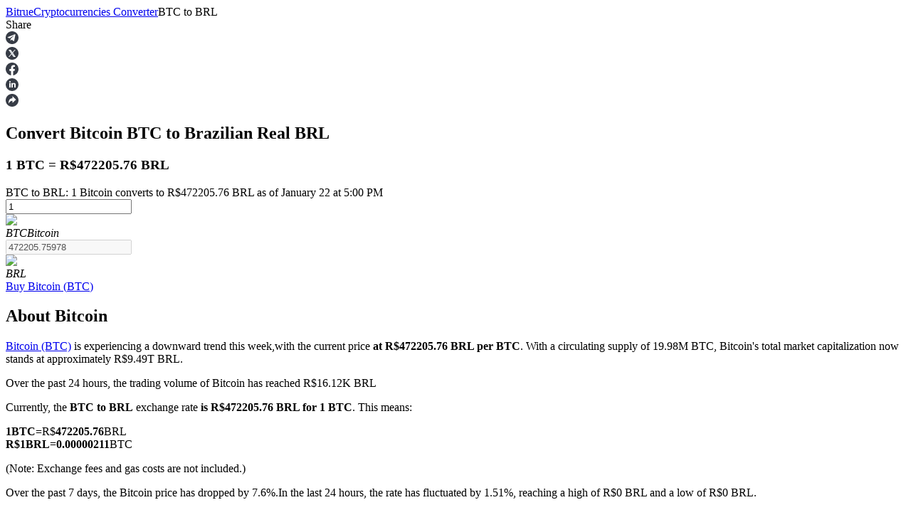

--- FILE ---
content_type: text/html; charset=utf-8
request_url: https://www.bitrue.com/converter/btc-to-brl
body_size: 20546
content:
<!DOCTYPE html><html lang="en" theme="light" dir="ltr"><head><meta charSet="utf-8"/><meta name="viewport" content="width=device-width,initial-scale=1.0,minimum-scale=1.0,maximum-scale=1.0,user-scalable=no"/><link rel="alternate" href="https://www.bitrue.com/converter/btc-to-brl" hrefLang="en"/><link rel="alternate" href="https://www.bitrue.com/zh-hant/converter/btc-to-brl" hrefLang="zh-hant"/><link rel="alternate" href="https://www.bitrue.com/es/converter/btc-to-brl" hrefLang="es"/><link rel="alternate" href="https://www.bitrue.com/id/converter/btc-to-brl" hrefLang="id"/><link rel="alternate" href="https://www.bitrue.com/ar/converter/btc-to-brl" hrefLang="ar"/><link rel="alternate" href="https://www.bitrue.com/pl/converter/btc-to-brl" hrefLang="pl"/><link rel="alternate" href="https://www.bitrue.com/tr/converter/btc-to-brl" hrefLang="tr"/><link rel="alternate" href="https://www.bitrue.com/fr/converter/btc-to-brl" hrefLang="fr"/><link rel="alternate" href="https://www.bitrue.com/de/converter/btc-to-brl" hrefLang="de"/><link rel="alternate" href="https://www.bitrue.com/th/converter/btc-to-brl" hrefLang="th"/><link rel="alternate" href="https://www.bitrue.com/nl/converter/btc-to-brl" hrefLang="nl"/><link rel="alternate" href="https://www.bitrue.com/pt/converter/btc-to-brl" hrefLang="pt"/><link rel="alternate" href="https://www.bitrue.com/ru/converter/btc-to-brl" hrefLang="ru"/><link rel="alternate" href="https://www.bitrue.com/vi/converter/btc-to-brl" hrefLang="vi"/><link rel="alternate" href="https://www.bitrue.com/sv/converter/btc-to-brl" hrefLang="sv"/><link rel="alternate" href="https://www.bitrue.com/converter/btc-to-brl" hrefLang="x-default"/><link rel="canonical" href="https://www.bitrue.com/converter/btc-to-brl"/><title>BTC to BRL – Convert Bitcoin to BRL (Real-time Calculator) | Bitrue</title><meta name="description" content="Check the live BTC to BRL exchange rate today. Easily Convert Bitcoin to Brazilian Real with our cryptocurrency calculator on Bitrue. 1 BTC is currently worth R$472205.76 BRL."/><meta name="keywords" content="BTC to BRL,BTC/BRL,Convert Bitcoin to BRL"/><meta property="og:type" name="og:type" content="article"/><meta property="og:url" content="https://www.bitrue.com/converter/btc-to-brl"/><meta property="og:title" name="og:title" content="BTC to BRL – Convert Bitcoin to BRL (Real-time Calculator) | Bitrue"/><meta property="og:description" name="og:description" content="Check the live BTC to BRL exchange rate today. Easily Convert Bitcoin to Brazilian Real with our cryptocurrency calculator on Bitrue. 1 BTC is currently worth R$472205.76 BRL."/><meta property="og:site_name" content="Bitrue"/><meta property="og:image" content="https://static.bitrue.com/m-static/share/convertershare2.png"/><meta property="og:image:alt" content="BTC to BRL – Convert Bitcoin to BRL (Real-time Calculator) | Bitrue"/><meta property="og:image:width" content="1200"/><meta property="og:image:height" content="630"/><meta property="article:modified_time" content="2026-01-22T17:00:05.000Z"/><meta property="article:updated_time" content="2026-01-22T17:00:05.000Z"/><meta name="twitter:card" content="summary_large_image"/><meta name="twitter:title" content="BTC to BRL – Convert Bitcoin to BRL (Real-time Calculator) | Bitrue"/><meta name="twitter:description" content="Check the live BTC to BRL exchange rate today. Easily Convert Bitcoin to Brazilian Real with our cryptocurrency calculator on Bitrue. 1 BTC is currently worth R$472205.76 BRL."/><meta name="twitter:image" content="https://static.bitrue.com/m-static/share/convertershare2.png"/><meta name="twitter:site" content="@BitrueOfficial"/><script id="schema-main" type="application/ld+json">{"@context":"https://schema.org","@type":"Article","mainEntityOfPage":{"@type":"WebPage","@id":"https://www.bitrue.com/converter/btc-to-brl"},"headline":"BTC to BRL – Convert Bitcoin to BRL (Real-time Calculator) | Bitrue","image":["https://static.bitrue.com/m-static/share/convertershare2.png"],"dateModified":"2026-01-22T17:00:05.000Z","author":["Bitrue"],"publisher":{"@type":"Organization","name":"Bitrue","logo":{"@type":"ImageObject","url":"https://static.bitrue.com/m-static/share/convertershare2.png"}},"description":"Check the live BTC to BRL exchange rate today. Easily Convert Bitcoin to Brazilian Real with our cryptocurrency calculator on Bitrue. 1 BTC is currently worth R$472205.76 BRL."}</script><script id="schema-breadcrumb" type="application/ld+json">{"@context":"https://schema.org","@type":"BreadcrumbList","itemListElement":[{"@type":"ListItem","position":1,"item":{"@id":"https://www.bitrue.com","name":"Home"}},{"@type":"ListItem","position":2,"item":{"@id":"https://www.bitrue.com/converter","name":"Crypto Converter"}},{"@type":"ListItem","position":3,"item":{"@id":"https://www.bitrue.com/converter/btc-to-brl","name":"BTC to BRL"}}]}</script><script id="schema-faq" type="application/ld+json">{"@context":"https://schema.org","@type":"FAQPage","mainEntity":[{"@type":"Question","name":"How much is 1 BTC in BRL?","acceptedAnswer":{"@type":"Answer","text":"As of now, 1 Bitcoin (BTC) is worth approximately R$472205.76 BRL. This value updates in real time based on the current market rate."}},{"@type":"Question","name":"How much BTC can I get for 1 BRL?","acceptedAnswer":{"@type":"Answer","text":"At the current exchange rate, R$1 BRL can buy 0.00000211 BTC. This value fluctuates based on market conditions."}},{"@type":"Question","name":"How has the Bitcoin price changed over time?","acceptedAnswer":{"@type":"Answer","text":["24 hours: Bitcoin's price has increased slightly since yesterday.","30 days: The BTC to BRL rate has increased compared to last month.","1 year: Bitcoin has seen a significant price decrease over the past year."]}},{"@type":"Question","name":"How to convert BTC to BRL?","acceptedAnswer":{"@type":"Answer","text":["Use our BTC to BRL converter at the top of this page to instantly convert Bitcoin to Brazilian Real. Here are a few quick examples:","R$10 BRL = 0.00002117 BTC","10 BTC = R$4722057.6 BRL","(All rates shown are approximate and exclude fees.)"]}},{"@type":"Question","name":"How to buy 1 Bitcoin on Bitrue?","acceptedAnswer":{"@type":"Answer","text":"You can buy Bitcoin securely on Bitrue, a leading centralized exchange. Visit our Bitcoin buying guide for step-by-step instructions on setting up your wallet, verifying your identity, and placing your order."}},{"@type":"Question","name":"What are similar crypto assets to Bitcoin?","acceptedAnswer":{"@type":"Answer","text":["If you're exploring cryptocurrencies with comparable market caps or features, check out:","For more details, visit our Bitcoin asset page to discover related coins and altcoins by category or performance."]}}]}</script><meta name="next-head-count" content="41"/><meta name="emotion-insertion-point" content=""/><style data-emotion="bit-ui "></style><meta name="format-detection" content="telephone=no,email=no,address=no"/><meta name="format-detection" content="email=no"/><meta name="format-detection" content="address=no"/><meta name="format-detection" content="telephone=no"/><meta name="mobile-web-app-capable" content="yes"/><link rel="shortcut icon" href="/favicon.ico" type="image/x-icon"/><link rel="dns-prefetch" href="https://b.bitrue.com/"/><link rel="dns-prefetch" href="https://static.bitrue.com"/><link rel="dns-prefetch" href="https://www.googletagmanager.com"/><link rel="dns-prefetch" href="https://www.google-analytics.com"/><link rel="preload" href="https://static.bitrue.com/resources/_next/static/css/cd3ef28c0521bb17.css" as="style"/><link rel="stylesheet" href="https://static.bitrue.com/resources/_next/static/css/cd3ef28c0521bb17.css" data-n-g=""/><link rel="preload" href="https://static.bitrue.com/resources/_next/static/css/89a48ccc7a3db937.css" as="style"/><link rel="stylesheet" href="https://static.bitrue.com/resources/_next/static/css/89a48ccc7a3db937.css" data-n-p=""/><link rel="preload" href="https://static.bitrue.com/resources/_next/static/css/edae56b62df53774.css" as="style"/><link rel="stylesheet" href="https://static.bitrue.com/resources/_next/static/css/edae56b62df53774.css" data-n-p=""/><noscript data-n-css=""></noscript><script defer="" nomodule="" src="https://static.bitrue.com/resources/_next/static/chunks/polyfills-c67a75d1b6f99dc8.js"></script><script src="https://static.bitrue.com/resources/_next/static/chunks/webpack-905f22821015c683.js" defer=""></script><script src="https://static.bitrue.com/resources/_next/static/chunks/libs-58b8a39d9638f3c3.js" defer=""></script><script src="https://static.bitrue.com/resources/_next/static/chunks/main-7e6c1e12e2f09281.js" defer=""></script><script src="https://static.bitrue.com/resources/_next/static/chunks/pages/_app-8fe8592aa709e731.js" defer=""></script><script src="https://static.bitrue.com/resources/_next/static/chunks/vendor-16fea37fab0b3133.js" defer=""></script><script src="https://static.bitrue.com/resources/_next/static/chunks/commons-bf2ce146df5a5f16.js" defer=""></script><script src="https://static.bitrue.com/resources/_next/static/chunks/pages/converter/%5Bcoin%5D-0e395b88f950d20a.js" defer=""></script><script src="https://static.bitrue.com/resources/_next/static/nyZBeQ-KWHtwWiysQHwXJ/_buildManifest.js" defer=""></script><script src="https://static.bitrue.com/resources/_next/static/nyZBeQ-KWHtwWiysQHwXJ/_ssgManifest.js" defer=""></script></head><body><div id="__next"><div id="ssg_header" style="opacity:0;position:fixed;top:-999px"><header class="css-1fij8iv" ssg_id="bit-header"><nav class="css-1c4biy1"><a class="css-1muu0ur" href="/"><img alt="Bitrue" src="https://static.bitrue.com/m-static/share/logo919.png" title="Crypto Trading Platform"></a><div class="css-tjs217"><a class="css-3pmxh5" href="/otc/buy-USDT"><p class="css-vntzb7">Buy/Sell</p></a></div><div class="css-tjs217"><div class="css-48lu57"><p class="css-vntzb7">Trade<svg aria-hidden="true" class="ic-select css-oji894"><use xlink:href="#icon-xialaxuan"></use></svg></p><div class="dropdown-item" style="min-width: 240px;"><ul class="css-7sayoo"><li class="css-10xnqxm"><a class="css-3pmxh5" href="/trade"><svg aria-hidden="true" class="css-9zio7k"><use xlink:href="#icon-bibijiaoyi"></use></svg><div><p class="subTitle">Spot</p><p class="subContent">Buy & sell digital currencies on 1,000+ pairs</p></div></a></li><li class="css-10xnqxm"><a class="css-3pmxh5" href="/trade/btc3l_usdt"><svg aria-hidden="true" class="css-9zio7k"><use xlink:href="#icon-ETF"></use></svg><div><p class="subTitle">ETF</p><p class="subContent">Crypto trading at leveraged multiples</p></div></a></li><li class="css-10xnqxm"><a class="css-3pmxh5" href="/alpha"><svg aria-hidden="true" class="css-9zio7k"><use xlink:href="#icon-Alpha"></use></svg><div><p class="subTitle">Alpha</p><p class="subContent">Quick access to Web3 via Alpha Trading</p></div></a></li></ul></div></div></div><div class="css-tjs217"><div class="css-48lu57"><p class="css-vntzb7">Futures<svg aria-hidden="true" class="ic-select css-oji894"><use xlink:href="#icon-xialaxuan"></use></svg><em class="css-1n7r47l"></em></p><div class="dropdown-item" style="min-width: 240px;"><ul class="css-7sayoo"><li class="css-10xnqxm"><a class="css-3pmxh5" href="/futures/BTC"><svg aria-hidden="true" class="css-9zio7k"><use xlink:href="#icon-heyuejiaoyi"></use></svg><div><p class="subTitle">USDT Futures</p><p class="subContent">Futures using USDT as the collateral</p></div></a></li><li class="css-10xnqxm"><a class="css-3pmxh5" href="/futures/BTC-USD-PERPETUAL"><svg aria-hidden="true" class="css-9zio7k"><use xlink:href="#icon-bibenwei"></use></svg><div><p class="subTitle">COIN-M Futures</p><p class="subContent">Cryptocurrency Futures</p></div></a></li><li class="css-10xnqxm"><a class="css-3pmxh5" href="/futures/BTC-USDC"><svg aria-hidden="true" class="css-9zio7k"><use xlink:href="#icon-USDC"></use></svg><div><p class="subTitle">USDC Futures</p><p class="subContent">Futures using USDC as the collateral</p></div></a></li><li class="css-10xnqxm"><a class="css-3pmxh5" href="/copy-trading"><svg aria-hidden="true" class="css-9zio7k"><use xlink:href="#icon-gendandaohangicon"></use></svg><div><p class="subTitle">Copy Trading</p><p class="subContent">Join Forces With Top Traders</p></div></a></li><li class="css-10xnqxm"><a class="css-3pmxh5" href="/copy-trading/trader"><svg aria-hidden="true" class="css-9zio7k"><use xlink:href="#icon-super-copy-trade"></use></svg><div><p class="subTitle">Become a Copy Trader<em class="css-zyyf6g"></em></p><p class="subContent">Enjoy profit-sharing and copy trading commissions</p></div></a></li><li class="css-10xnqxm"><a class="css-3pmxh5" href="/futures/futures-info"><svg aria-hidden="true" class="css-9zio7k"><use xlink:href="#icon-heyuezixun"></use></svg><div><p class="subTitle">Information</p><p class="subContent">Big data analysis including trade info, etc.</p></div></a></li><li class="css-10xnqxm"><a class="css-3pmxh5" href="https://support.bitrue.com/hc/en-001/articles/4409416662937-Perpetual-Contracts-Starter-Guide"><svg aria-hidden="true" class="css-9zio7k"><use xlink:href="#icon-heyuezhinan"></use></svg><div><p class="subTitle">Guide</p><p class="subContent">Futures Starter Guide</p></div></a></li><li class="css-10xnqxm"><a class="css-3pmxh5" href="https://support.bitrue.com/hc/en-001/articles/11576735703449"><svg aria-hidden="true" class="css-9zio7k"><use xlink:href="#icon-jiaoyicelve"></use></svg><div><p class="subTitle">Trading strategies</p><p class="subContent">Learn how to stay profitable</p></div></a></li></ul></div></div></div><div class="css-tjs217"><div class="css-48lu57"><p class="css-vntzb7">Earn<svg aria-hidden="true" class="ic-select css-oji894"><use xlink:href="#icon-xialaxuan"></use></svg></p><div class="dropdown-item" style="min-width: 240px;"><ul class="css-7sayoo"><li class="css-10xnqxm"><a class="css-3pmxh5" href="/flexible-staking"><svg aria-hidden="true" class="css-9zio7k"><use xlink:href="#icon-pig"></use></svg><div><p class="subTitle">Power Piggy</p><p class="subContent">Earn competitive rewards daily</p></div></a></li><li class="css-10xnqxm"><a class="css-3pmxh5" href="/yield-farming"><svg aria-hidden="true" class="css-9zio7k"><use xlink:href="#icon-farm"></use></svg><div><p class="subTitle">Staking</p><p class="subContent">High returns & instant access</p></div></a></li><li class="css-10xnqxm"><a class="css-3pmxh5" href="/launchpool"><svg aria-hidden="true" class="css-9zio7k"><use xlink:href="#icon-launchpool"></use></svg><div><p class="subTitle">Launchpool<em class="css-1006scz"></em></p><p class="subContent">Flexible staking to earn popular tokens</p></div></a></li><li class="css-10xnqxm"><a class="css-3pmxh5" href="/btr-lockup-staking"><svg aria-hidden="true" class="css-9zio7k"><use xlink:href="#icon-lockup"></use></svg><div><p class="subTitle">BTR Lockups</p><p class="subContent">Exclusive investments for BTR holders</p></div></a></li><li class="css-10xnqxm"><a class="css-3pmxh5" href="/loan"><svg aria-hidden="true" class="css-9zio7k"><use xlink:href="#icon-loans"></use></svg><div><p class="subTitle">Loans</p><p class="subContent">Crypto-backed borrowing service</p></div></a></li><li class="css-10xnqxm"><a class="css-3pmxh5" href="/btc-xrp-eth-trading-bot"><svg aria-hidden="true" class="css-9zio7k"><use xlink:href="#icon-daohang-dingtou"></use></svg><div><p class="subTitle">Auto Invest</p><p class="subContent">Grab long-term profit and flexible interests</p></div></a></li><li class="css-10xnqxm"><a class="css-3pmxh5" href="/staking/learn-staking"><svg aria-hidden="true" class="css-9zio7k"><use xlink:href="#icon-Staking"></use></svg><div><p class="subTitle">Staking 101</p><p class="subContent">Learn about earning passive income</p></div></a></li></ul></div></div></div><div class="css-tjs217"><div class="css-48lu57"><p class="css-vntzb7">Bitrue Partners<svg aria-hidden="true" class="ic-select css-oji894"><use xlink:href="#icon-xialaxuan"></use></svg></p><div class="dropdown-item" style="min-width: 240px;"><ul class="css-7sayoo"><li class="css-10xnqxm"><a class="css-3pmxh5" href="/affiliate"><svg aria-hidden="true" class="css-9zio7k"><use xlink:href="#icon-affiliate"></use></svg><div><p class="subTitle">Bitrue Affiliates</p><p class="subContent">Up to 65% Commissions!</p></div></a></li><li class="css-10xnqxm"><a class="css-3pmxh5" href="/referral"><svg aria-hidden="true" class="css-9zio7k"><use xlink:href="#icon-referral"></use></svg><div><p class="subTitle">Referral</p><p class="subContent">Invite a friend to receive cash rewards</p></div></a></li></ul></div></div></div><div class="css-tjs217"><a class="css-3pmxh5" href="/rewards?cn=500025"><p class="css-vntzb7">Rewards Center</p></a></div><div class="css-tjs217"><div class="css-48lu57"><p class="css-vntzb7">Hot Events<svg aria-hidden="true" class="ic-select css-oji894"><use xlink:href="#icon-xialaxuan"></use></svg></p><div class="dropdown-item" style="min-width: 240px;"><ul class="css-7sayoo"><li class="css-10xnqxm"><a class="css-3pmxh5" href="/crypto-xrp-campaigns?cn=500052"><svg aria-hidden="true" class="css-9zio7k"><use xlink:href="#icon-a-hot-events"></use></svg><div><p class="subTitle">Hot Events</p><p class="subContent">Win Prizes and Exclusive Rewards</p></div></a></li><li class="css-10xnqxm"><a class="css-3pmxh5" href="/trade-and-earn"><svg aria-hidden="true" class="css-9zio7k"><use xlink:href="#icon-a-new-coin"></use></svg><div><p class="subTitle">Deposit and Trade</p><p class="subContent">Deposit, Trade and Gain from super prize pools</p></div></a></li></ul></div></div></div><div class="css-tjs217"><a class="css-3pmxh5" href="/blog"><p class="css-vntzb7">Blog</p></a></div></nav><nav class="css-4h6slt"><a class="css-9c4z1j" href="/user/login?callBackPath=" style="margin-bottom: 0px;">Log In</a><a class="css-z5t0xf" href="/user/register" style="font-size: 12px;">Sign Up</a><div class="css-48lu57"><span class="css-ya6nd7"><svg aria-hidden="true" class="ic-download css-oji894"><use xlink:href="#icon-xiazai"></use></svg></span><div class="dropdown-item" style="transform: translateX(-80%);"><div class="css-bdoz5k"><div class="css-unryuy"><img alt="Scan To Download" src="https://static.bitrue.com/img/website/uniframe/qr_code1.png"><p>Scan To Download</p></div></div></div></div><span class="css-aq126i"><svg aria-hidden="true" class="ic-language css-oji894"><use xlink:href="#icon-language"></use></svg></span></nav></header></div><section class="convert_component__5sI__"><div class="convert_crumbs__FNIZb"><a href="/converter/[coin]">Bitrue</a><i class="iconfont icon-arrow-right"></i><a href="/converter">Cryptocurrencies Converter</a><i class="iconfont icon-arrow-right"></i><span>BTC<!-- --> <!-- -->to<!-- --> <!-- -->BRL</span></div><div><div class="shareBar_share-bar__slm7Y"><span class="shareBar_share-label__GqHK0">Share</span><div class="shareBar_share-icons__hgYE5"><div class="shareBar_share-icon__KC5ZO"><svg xmlns="http://www.w3.org/2000/svg" width="18" height="18" viewBox="0 0 18 18" fill="none"><path fill-rule="evenodd" clip-rule="evenodd" d="M9 18C13.9705 18 18 13.9705 18 9C18 4.02944 13.9705 0 9 0C4.02944 0 0 4.02944 0 9C0 13.9705 4.02944 18 9 18ZM6.76318 13.2598L6.93383 10.549L11.6145 6.11425C11.8217 5.91559 11.5718 5.81946 11.2976 5.99249L5.51989 9.83121L3.02111 8.9981C2.48479 8.83788 2.47869 8.44696 3.143 8.16499L12.876 4.21732C13.321 4.00584 13.7476 4.33268 13.5769 5.05043L11.9192 13.2598C11.8034 13.843 11.4682 13.9839 11.005 13.7148L8.48185 11.7538L7.26903 12.9906C7.12886 13.138 7.01306 13.2598 6.76318 13.2598Z" fill="#373C46"></path></svg></div><div class="shareBar_share-icon__KC5ZO"><svg xmlns="http://www.w3.org/2000/svg" width="18" height="18" viewBox="0 0 18 18" fill="none"><mask id="mask0_120_256" maskUnits="userSpaceOnUse" x="0" y="0" width="18" height="18"><path d="M18 0H0V18H18V0Z" fill="white"></path></mask><g mask="url(#mask0_120_256)"><path d="M11.3524 13.0035H12.2598L6.68177 5.0249H5.77441L11.3524 13.0035Z" fill="#B0B9C3"></path><path fill-rule="evenodd" clip-rule="evenodd" d="M9.00098 18.0002C13.9715 18.0002 18.001 13.9708 18.001 9.00024C18.001 4.02968 13.9715 0.000244141 9.00098 0.000244141C4.03041 0.000244141 0.000976562 4.02968 0.000976562 9.00024C0.000976562 13.9708 4.03041 18.0002 9.00098 18.0002ZM9.55178 7.51443L12.4678 4.12485H13.6608L10.0815 8.28537L13.9229 13.8758H10.819L8.35595 10.2913L5.27216 13.8758H4.07905L7.82621 9.52035L4.11881 4.12485H7.22276L9.55178 7.51443Z" fill="#373C46"></path></g></svg></div><div class="shareBar_share-icon__KC5ZO"><svg xmlns="http://www.w3.org/2000/svg" width="18" height="18" viewBox="0 0 18 18" fill="none"><path d="M17.9993 9.05546C17.9993 4.05383 13.9701 0 8.99963 0C4.02917 0 0 4.05383 0 9.05546C0 13.5741 3.29114 17.3201 7.59332 17.9992V11.6725H5.30872V9.05471H7.59332V7.06024C7.59332 4.79034 8.93737 3.53691 10.9925 3.53691C11.9772 3.53691 13.007 3.7135 13.007 3.7135V5.94189H11.873C10.7554 5.94189 10.4067 6.63992 10.4067 7.35606V9.05546H12.9028L12.5038 11.6732H10.4067V18C14.7089 17.3208 18 13.5749 18 9.05546H17.9993Z" fill="#373C46"></path></svg></div><div class="shareBar_share-icon__KC5ZO"><svg xmlns="http://www.w3.org/2000/svg" width="18" height="18" viewBox="0 0 18 18" fill="none"><rect width="18" height="18" rx="9" fill="#373C46"></rect><path d="M7.04 4.97517C7.04 5.24605 6.94333 5.47629 6.75 5.66591C6.55667 5.85553 6.30667 5.95034 6 5.95034C5.70667 5.95034 5.46667 5.85553 5.28 5.66591C5.09333 5.47629 5 5.24605 5 4.97517C5 4.69074 5.09333 4.45711 5.28 4.27427C5.46667 4.09142 5.71333 4 6.02 4C6.32667 4 6.57 4.09142 6.75 4.27427C6.93 4.45711 7.02667 4.69074 7.04 4.97517ZM5.06 13V6.72235H6.98V13H5.06ZM8.12 8.73363C8.12 8.15125 8.10667 7.48082 8.08 6.72235H9.74L9.84 7.59594H9.88C10.28 6.91873 10.9133 6.58014 11.78 6.58014C12.4467 6.58014 12.9833 6.80699 13.39 7.26072C13.7967 7.71445 14 8.38826 14 9.28217V13H12.08V9.52596C12.08 8.61851 11.7533 8.16479 11.1 8.16479C10.6333 8.16479 10.3067 8.40858 10.12 8.89616C10.08 8.97743 10.06 9.13996 10.06 9.38375V13H8.12V8.73363Z" fill="white"></path></svg></div><div class="shareBar_share-icon__KC5ZO"><svg xmlns="http://www.w3.org/2000/svg" width="18" height="18" viewBox="0 0 18 18" fill="none"><path fill-rule="evenodd" clip-rule="evenodd" d="M9 0C13.9705 0 18 4.02944 18 9C18 13.9705 13.9705 18 9 18C4.02944 18 0 13.9705 0 9C0 4.02944 4.02944 0 9 0ZM9.52627 3.25V6.21148C5.38132 6.21148 4 9.17295 4 13.75C4 13.75 5.65808 9.71132 9.52627 9.71132V12.6733L14.5 8.09623L9.52627 3.25Z" fill="#373C46"></path></svg></div></div></div></div><div class="convert_convertBox__EnGgf"><h1 class="convert_title__5FDsO">Convert Bitcoin <b class=convert_from__Ql4hE>BTC</b> to Brazilian Real <b class=convert_to__rAVBS>BRL</b> </h1><h3 class="convert_subTitle__LNuzM">1 BTC = R$472205.76 BRL</h3><div class="convert_desc__Y0hhz">BTC to BRL: 1 Bitcoin converts to R$472205.76 BRL as of January 22 at 5:00 PM</div><div class="convert_convert__E9BHW"><div class="convert_convert_item__4kdn3 convert_p1__Z1XLZ"><div class="convert_input__VaUvc"><input type="number" value="1"/></div><div class="convert_coinInfo__o4FY9"><div class="select_component__z5DgA convert_com__G6IEV type-default size-default"><div class="select_option__X7ksq convert_opt__aTVOc"><div class="convert_coinInfo_header__Gk_sc"><img alt="btc" src="//cdn.bitrue.com/icon/icon_BTC.png" width="32" height="32" decoding="async" data-nimg="1" loading="lazy" style="color:transparent"/><div class="convert_coinInfo_name__8tQOh"><em>BTC</em><i>Bitcoin</i></div></div><i class="iconfont icon-kuangneixiala" style="transform:none"></i></div></div></div></div><div class="convert_toggle_icon__TsSW_ convert_p2__tR581"></div><div class="convert_convert_item__4kdn3 convert_p3__MxeYB"><div class="convert_input__VaUvc"><input type="number" disabled="" value="472205.75978"/></div><div class="convert_coinInfo__o4FY9"><div class="select_component__z5DgA convert_com__G6IEV type-default size-default"><div class="select_option__X7ksq convert_opt__aTVOc"><div class="convert_coinInfo_header__Gk_sc"><img alt="brl" src="https://static.bitrue.com/m-static/BRL.png" width="32" height="32" decoding="async" data-nimg="1" loading="lazy" style="color:transparent"/><div class="convert_coinInfo_name__8tQOh"><em>BRL</em></div></div><i class="iconfont icon-kuangneixiala" style="transform:none"></i></div></div></div></div></div><a class="convert_button__2NiwC" href="/user/register">Buy<!-- --> <!-- -->Bitcoin<!-- --> (<!-- -->BTC<!-- -->)</a></div></section><main class="detail_component__YIP1l"><section class="markets_markets__87STb"><h2>About Bitcoin</h2><div class="markets_desc__YQkZU"><p><a href='/price/btc'>Bitcoin (BTC)</a> is experiencing a downward trend this week,with the current price <b>at R$472205.76 BRL per BTC</b>. With a circulating supply of 19.98M BTC, Bitcoin's total market capitalization now stands at approximately R$9.49T BRL.</p><p>Over the past 24 hours, the trading volume of Bitcoin has reached R$16.12K BRL</p><p class="markets_top16__wzyXu">Currently, the <b>BTC to BRL</b> exchange rate <b>is R$472205.76 BRL for 1 BTC</b>. This means:</p><p class="markets_exchangeCard__eguWQ"><div><b>1</b><b>BTC</b><b>=</b>R$<b>472205.76</b>BRL</div><div><b>R$<!-- -->1</b><b>BRL</b>=<b><b></b>0.00000211</b>BTC</div></p><p class="markets_top8___KvmN">(Note: Exchange fees and gas costs are not included.)</p><p class="markets_top16__wzyXu">Over the past 7 days, the Bitcoin price has dropped by 7.6%.<!-- -->In the last 24 hours, the rate has fluctuated by 1.51%, reaching a high of R$0 BRL and a low of R$0 BRL.</p><p>Compared to last month, Bitcoin has increased by 2.39%.up from R$-- BRL.<!-- -->Year-over-year, Bitcoin has declined by R$-- BRL, marking a 14.52% decrease in value.</p></div><div class="markets_bitcoin_market_stats__1s44T"><div class="markets_title__SEe_a">Bitcoin Market Stats</div><div class="markets_description__oL_6x">BTC is a cryptocurrency built on the Bitcoin blockchain. It has a maximum supply of 21M, with a current total supply of 19.98M and a circulating supply of 19.98M, giving it a market capitalization of 9.49T.
Click here to <a href='/user/register'>Buy Now</a>, or check our step-by-step guide on <a href='https://www.bitrue.com/how-to-buy/btc'>how to purchase Bitcoin (BTC)</a> safely and easily.</div><div class="markets_list__85rIU"><div class="markets_list_item__NIBRa"><span class="markets_label__WO7fZ">Current Price</span><span class="markets_value__DjYYn">R$<!-- -->472205.76</span></div><div class="markets_list_item__NIBRa"><span class="markets_label__WO7fZ">Circulating Supply</span><span class="markets_value__DjYYn">19.98M</span></div><div class="markets_list_item__NIBRa"><span class="markets_label__WO7fZ">Market Cap</span><span class="markets_value__DjYYn">R$<!-- -->9.49T</span></div><div class="markets_list_item__NIBRa"><span class="markets_label__WO7fZ">Volume(24h)</span><span class="markets_value__DjYYn">R$<!-- -->16.12K</span></div></div></div></section><section class="contrast_contrast__KrQSj"><h2>Bitcoin Exchange Rates for Different Amount</h2><div class="contrast_contrast_box__8Ur5J" id="marketsStats"><div class="contrast_contrast_item__juqf2"><h3>BTC to BRL values from today 17:00</h3><ul><li><span class="contrast_space__SZ7wk">0.01</span><span>BTC</span><sapn>=</sapn><i>R$</i><span class="contrast_space__SZ7wk">4722.06</span><span>BRL</span></li><li><span class="contrast_space__SZ7wk">0.05</span><span>BTC</span><sapn>=</sapn><i>R$</i><span class="contrast_space__SZ7wk">23610.29</span><span>BRL</span></li><li><span class="contrast_space__SZ7wk">0.1</span><span>BTC</span><sapn>=</sapn><i>R$</i><span class="contrast_space__SZ7wk">47220.58</span><span>BRL</span></li><li><span class="contrast_space__SZ7wk">0.5</span><span>BTC</span><sapn>=</sapn><i>R$</i><span class="contrast_space__SZ7wk">236102.88</span><span>BRL</span></li><li><span class="contrast_space__SZ7wk">1</span><span>BTC</span><sapn>=</sapn><i>R$</i><span class="contrast_space__SZ7wk">472205.76</span><span>BRL</span></li><li><span class="contrast_space__SZ7wk">5</span><span>BTC</span><sapn>=</sapn><i>R$</i><span class="contrast_space__SZ7wk">2361028.8</span><span>BRL</span></li><li><span class="contrast_space__SZ7wk">10</span><span>BTC</span><sapn>=</sapn><i>R$</i><span class="contrast_space__SZ7wk">4722057.6</span><span>BRL</span></li><li><span class="contrast_space__SZ7wk">100</span><span>BTC</span><sapn>=</sapn><i>R$</i><span class="contrast_space__SZ7wk">47220575.98</span><span>BRL</span></li></ul></div><div class="contrast_contrast_item__juqf2"><h3>BRL to BTC values from today 17:00</h3><ul><li><i>R$</i><span class="contrast_space__SZ7wk">100</span><span>BRL</span><sapn>=</sapn><span class="contrast_space__SZ7wk">0.00021177</span><span>BTC</span></li><li><i>R$</i><span class="contrast_space__SZ7wk">500</span><span>BRL</span><sapn>=</sapn><span class="contrast_space__SZ7wk">0.00105886</span><span>BTC</span></li><li><i>R$</i><span class="contrast_space__SZ7wk">1000</span><span>BRL</span><sapn>=</sapn><span class="contrast_space__SZ7wk">0.00211772</span><span>BTC</span></li><li><i>R$</i><span class="contrast_space__SZ7wk">5000</span><span>BRL</span><sapn>=</sapn><span class="contrast_space__SZ7wk">0.0105886</span><span>BTC</span></li><li><i>R$</i><span class="contrast_space__SZ7wk">10000</span><span>BRL</span><sapn>=</sapn><span class="contrast_space__SZ7wk">0.0211772</span><span>BTC</span></li><li><i>R$</i><span class="contrast_space__SZ7wk">50000</span><span>BRL</span><sapn>=</sapn><span class="contrast_space__SZ7wk">0.10588604</span><span>BTC</span></li><li><i>R$</i><span class="contrast_space__SZ7wk">100000</span><span>BRL</span><sapn>=</sapn><span class="contrast_space__SZ7wk">0.21177208</span><span>BTC</span></li><li><i>R$</i><span class="contrast_space__SZ7wk">500000</span><span>BRL</span><sapn>=</sapn><span class="contrast_space__SZ7wk">1.05886044</span><span>BTC</span></li></ul></div></div></section><section class="start-buying_component__FImhJ"><h2>Buy Cryptocurrencies With Bitrue</h2><p><a href='/user/register' class=start-buying_desc__9GGll> Create a Bitrue account</a> to buy and sell Cryptocurrencies on the most secure crypto exchange.</p><ul><li><a href="/user/register"><div class="start-buying_imgs__ozzQ5"><img alt="" src="https://static.bitrue.com/resources/_next/static/media/card_1.7056bc21.png" width="54" height="54" decoding="async" data-nimg="1" loading="lazy" style="color:transparent"/><span><img alt="" src="https://static.bitrue.com/resources/_next/static/media/card_left.40b4ccaf.png" width="23" height="23" decoding="async" data-nimg="1" loading="lazy" style="color:transparent"/></span></div><h3>Register</h3><h4>Sign up on Bitrue with your email address.</h4></a></li><li><a href="/user/register"><div class="start-buying_imgs__ozzQ5"><img alt="" src="https://static.bitrue.com/resources/_next/static/media/card_2.52be25c7.png" width="54" height="54" decoding="async" data-nimg="1" loading="lazy" style="color:transparent"/><span><img alt="" src="https://static.bitrue.com/resources/_next/static/media/card_left.40b4ccaf.png" width="23" height="23" decoding="async" data-nimg="1" loading="lazy" style="color:transparent"/></span></div><h3>Verify your identity</h3><h4>Verify your identity by entering your personal information and uploading a valid Photo ID.</h4></a></li><li><a href="/user/register"><div class="start-buying_imgs__ozzQ5"><img alt="" src="https://static.bitrue.com/resources/_next/static/media/card_3.5087b138.png" width="54" height="54" decoding="async" data-nimg="1" loading="lazy" style="color:transparent"/><span><img alt="" src="https://static.bitrue.com/resources/_next/static/media/card_left.40b4ccaf.png" width="23" height="23" decoding="async" data-nimg="1" loading="lazy" style="color:transparent"/></span></div><h3>Buy Crypto！</h3><h4>Use a variety of payment options to buy Bitcoin on Bitrue.</h4></a></li></ul><div class="start-buying_signupBox___dV1K"><div class="start-buying_text__rdXrb">Start Your Crypto Journey Now!</div><style data-emotion="bit-ui wa6geh">.bit-ui-wa6geh{display:-webkit-inline-box;display:-webkit-inline-flex;display:-ms-inline-flexbox;display:inline-flex;-webkit-align-items:center;-webkit-box-align:center;-ms-flex-align:center;align-items:center;-webkit-box-pack:center;-ms-flex-pack:center;-webkit-justify-content:center;justify-content:center;position:relative;-webkit-tap-highlight-color:transparent;cursor:pointer;-webkit-user-select:none;-moz-user-select:none;-ms-user-select:none;user-select:none;vertical-align:middle;-moz-appearance:none;-webkit-appearance:none;-webkit-text-decoration:none;text-decoration:none;white-space:nowrap;color:#232832;outline:none;border:none;-webkit-transition:all 0.2s;transition:all 0.2s;font-weight:600;width:auto;background-color:#ffcc33;padding:0 20px;height:40px;border-radius:999px;font-family:BitruePro;font-size:14px;line-height:18px;}.bit-ui-wa6geh:hover{background-color:rgba(255, 204, 51, 0.8);}.bit-ui-wa6geh:active{background-color:#ebb432;}</style><button color="primary" type="primary" class="bit-ui-wa6geh">Sign Up</button></div></section><section class="conversions_component__n8gEj"><h2>Popular BTC to Fiat Currencies conversions</h2><ul><li><a class="conversions_fl_link__yHNbA" href="/converter/btc-to-usd"><img alt="" src="https://static.bitrue.com/m-static/USD.png" width="32" height="32" decoding="async" data-nimg="1" loading="lazy" style="color:transparent"/><div class="conversions_column__pAdl2"><span>1 <!-- -->BTC<!-- --> <!-- -->to<!-- --> <!-- -->USD</span><span>$<!-- -->89140.84</span></div></a><a href="/creditcard" class="conversions_fr_link__XNoqS">Buy with USD</a></li><li><a class="conversions_fl_link__yHNbA" href="/converter/btc-to-eur"><img alt="" src="https://static.bitrue.com/m-static/EUR.png" width="32" height="32" decoding="async" data-nimg="1" loading="lazy" style="color:transparent"/><div class="conversions_column__pAdl2"><span>1 <!-- -->BTC<!-- --> <!-- -->to<!-- --> <!-- -->EUR</span><span>€<!-- -->75936.94</span></div></a><a href="/creditcard" class="conversions_fr_link__XNoqS">Buy with EUR</a></li><li><a class="conversions_fl_link__yHNbA" href="/converter/btc-to-brl"><img alt="" src="https://static.bitrue.com/m-static/BRL.png" width="32" height="32" decoding="async" data-nimg="1" loading="lazy" style="color:transparent"/><div class="conversions_column__pAdl2"><span>1 <!-- -->BTC<!-- --> <!-- -->to<!-- --> <!-- -->BRL</span><span>R$<!-- -->472205.76</span></div></a><a href="/creditcard" class="conversions_fr_link__XNoqS">Buy with BRL</a></li><li><a class="conversions_fl_link__yHNbA" href="/converter/btc-to-rub"><img alt="" src="https://static.bitrue.com/m-static/RUB.png" width="32" height="32" decoding="async" data-nimg="1" loading="lazy" style="color:transparent"/><div class="conversions_column__pAdl2"><span>1 <!-- -->BTC<!-- --> <!-- -->to<!-- --> <!-- -->RUB</span><span>₽<!-- -->6752362.83</span></div></a><a href="/creditcard" class="conversions_fr_link__XNoqS">Buy with RUB</a></li><li><a class="conversions_fl_link__yHNbA" href="/converter/btc-to-gbp"><img alt="" src="https://static.bitrue.com/m-static/GBP.png" width="32" height="32" decoding="async" data-nimg="1" loading="lazy" style="color:transparent"/><div class="conversions_column__pAdl2"><span>1 <!-- -->BTC<!-- --> <!-- -->to<!-- --> <!-- -->GBP</span><span>£<!-- -->66081.8</span></div></a><a href="/creditcard" class="conversions_fr_link__XNoqS">Buy with GBP</a></li><li><a class="conversions_fl_link__yHNbA" href="/converter/btc-to-inr"><img alt="" src="https://static.bitrue.com/m-static/INR.png" width="32" height="32" decoding="async" data-nimg="1" loading="lazy" style="color:transparent"/><div class="conversions_column__pAdl2"><span>1 <!-- -->BTC<!-- --> <!-- -->to<!-- --> <!-- -->INR</span><span>₹<!-- -->8162220.83</span></div></a><a href="/creditcard" class="conversions_fr_link__XNoqS">Buy with INR</a></li><li><a class="conversions_fl_link__yHNbA" href="/converter/btc-to-try"><img alt="" src="https://static.bitrue.com/m-static/TRY.png" width="32" height="32" decoding="async" data-nimg="1" loading="lazy" style="color:transparent"/><div class="conversions_column__pAdl2"><span>1 <!-- -->BTC<!-- --> <!-- -->to<!-- --> <!-- -->TRY</span><span>₺<!-- -->3856406.73</span></div></a><a href="/creditcard" class="conversions_fr_link__XNoqS">Buy with TRY</a></li><li><a class="conversions_fl_link__yHNbA" href="/converter/btc-to-krw"><img alt="" src="https://static.bitrue.com/m-static/KRW.png" width="32" height="32" decoding="async" data-nimg="1" loading="lazy" style="color:transparent"/><div class="conversions_column__pAdl2"><span>1 <!-- -->BTC<!-- --> <!-- -->to<!-- --> <!-- -->KRW</span><span>₩<!-- -->130560346.88</span></div></a><a href="/creditcard" class="conversions_fr_link__XNoqS">Buy with KRW</a></li><li><a class="conversions_fl_link__yHNbA" href="/converter/btc-to-cad"><img alt="" src="https://static.bitrue.com/m-static/CAD.png" width="32" height="32" decoding="async" data-nimg="1" loading="lazy" style="color:transparent"/><div class="conversions_column__pAdl2"><span>1 <!-- -->BTC<!-- --> <!-- -->to<!-- --> <!-- -->CAD</span><span>$<!-- -->123015.43</span></div></a><a href="/creditcard" class="conversions_fr_link__XNoqS">Buy with CAD</a></li><li><a class="conversions_fl_link__yHNbA" href="/converter/btc-to-jpy"><img alt="" src="https://static.bitrue.com/m-static/JPY.png" width="32" height="32" decoding="async" data-nimg="1" loading="lazy" style="color:transparent"/><div class="conversions_column__pAdl2"><span>1 <!-- -->BTC<!-- --> <!-- -->to<!-- --> <!-- -->JPY</span><span>¥<!-- -->14116811.05</span></div></a><a href="/creditcard" class="conversions_fr_link__XNoqS">Buy with JPY</a></li></ul></section><section class="cryptocurrency_component__9KMt3"><h2>Other Digital Asset Conversions</h2><table><thead><tr><td>Crypto</td><td>USD</td><td>INR</td><td>EUR</td><td>BRL</td><td>RUB</td><td>TRY</td></tr></thead><tbody><tr><td><a href="/price/btc"><img alt="" src="//cdn.bitrue.com/icon/icon_BTC.png" width="24" height="24" decoding="async" data-nimg="1" loading="lazy" style="color:transparent"/><em>BTC</em><i>Bitcoin</i></a></td><td><a href="/converter/btc-to-usd">89,140.83</a></td><td><a href="/converter/btc-to-inr">8,162,220.82</a></td><td><a href="/converter/btc-to-eur">75,936.93</a></td><td><a href="/converter/btc-to-brl">472,205.75</a></td><td><a href="/converter/btc-to-rub">6,752,362.83</a></td><td><a href="/converter/btc-to-try">3,856,406.73</a></td></tr><tr><td><a href="/price/eth"><img alt="" src="//cdn.bitrue.com/icon/icon_ETH.png" width="24" height="24" decoding="async" data-nimg="1" loading="lazy" style="color:transparent"/><em>ETH</em><i>Ethereum</i></a></td><td><a href="/converter/eth-to-usd">2,943.97</a></td><td><a href="/converter/eth-to-inr">269,566.28</a></td><td><a href="/converter/eth-to-eur">2,507.90</a></td><td><a href="/converter/eth-to-brl">15,595.11</a></td><td><a href="/converter/eth-to-rub">223,004.18</a></td><td><a href="/converter/eth-to-try">127,362.05</a></td></tr><tr><td><a href="/price/usdt"><img alt="" src="//cdn.bitrue.com/icon/icon_USDT.png" width="24" height="24" decoding="async" data-nimg="1" loading="lazy" style="color:transparent"/><em>USDT</em><i>Tether USDt</i></a></td><td><a href="/converter/usdt-to-usd">0.99909</a></td><td><a href="/converter/usdt-to-inr">91.48</a></td><td><a href="/converter/usdt-to-eur">0.85110</a></td><td><a href="/converter/usdt-to-brl">5.29</a></td><td><a href="/converter/usdt-to-rub">75.68</a></td><td><a href="/converter/usdt-to-try">43.22</a></td></tr><tr><td><a href="/price/bnb"><img alt="" src="//cdn.bitrue.com/icon/icon_BNB.png" width="24" height="24" decoding="async" data-nimg="1" loading="lazy" style="color:transparent"/><em>BNB</em><i>Binance Coin</i></a></td><td><a href="/converter/bnb-to-usd">885.40</a></td><td><a href="/converter/bnb-to-inr">81,072.64</a></td><td><a href="/converter/bnb-to-eur">754.25</a></td><td><a href="/converter/bnb-to-brl">4,690.26</a></td><td><a href="/converter/bnb-to-rub">67,068.99</a></td><td><a href="/converter/bnb-to-try">38,304.41</a></td></tr><tr><td><a href="/price/xrp"><img alt="" src="//cdn.bitrue.com/icon/icon_XRP.png" width="24" height="24" decoding="async" data-nimg="1" loading="lazy" style="color:transparent"/><em>XRP</em><i>XRP</i></a></td><td><a href="/converter/xrp-to-usd">1.91</a></td><td><a href="/converter/xrp-to-inr">175.54</a></td><td><a href="/converter/xrp-to-eur">1.63</a></td><td><a href="/converter/xrp-to-brl">10.15</a></td><td><a href="/converter/xrp-to-rub">145.22</a></td><td><a href="/converter/xrp-to-try">82.93</a></td></tr><tr><td><a href="/price/sol"><img alt="" src="//cdn.bitrue.com/icon/icon_SOL.png" width="24" height="24" decoding="async" data-nimg="1" loading="lazy" style="color:transparent"/><em>SOL</em><i>Solana</i></a></td><td><a href="/converter/sol-to-usd">127.92</a></td><td><a href="/converter/sol-to-inr">11,713.79</a></td><td><a href="/converter/sol-to-eur">108.97</a></td><td><a href="/converter/sol-to-brl">677.67</a></td><td><a href="/converter/sol-to-rub">9,690.47</a></td><td><a href="/converter/sol-to-try">5,534.41</a></td></tr><tr><td><a href="/price/usdc"><img alt="" src="//cdn.bitrue.com/icon/icon_USDC.png" width="24" height="24" decoding="async" data-nimg="1" loading="lazy" style="color:transparent"/><em>USDC</em><i>USD Coin</i></a></td><td><a href="/converter/usdc-to-usd">0.99973</a></td><td><a href="/converter/usdc-to-inr">91.54</a></td><td><a href="/converter/usdc-to-eur">0.85164</a></td><td><a href="/converter/usdc-to-brl">5.29</a></td><td><a href="/converter/usdc-to-rub">75.72</a></td><td><a href="/converter/usdc-to-try">43.25</a></td></tr><tr><td><a href="/price/ada"><img alt="" src="//cdn.bitrue.com/icon/icon_ADA.png" width="24" height="24" decoding="async" data-nimg="1" loading="lazy" style="color:transparent"/><em>ADA</em><i>Cardano</i></a></td><td><a href="/converter/ada-to-usd">0.36234</a></td><td><a href="/converter/ada-to-inr">33.17</a></td><td><a href="/converter/ada-to-eur">0.30867</a></td><td><a href="/converter/ada-to-brl">1.91</a></td><td><a href="/converter/ada-to-rub">27.44</a></td><td><a href="/converter/ada-to-try">15.67</a></td></tr><tr><td><a href="/price/avax"><img alt="" src="//cdn.bitrue.com/icon/icon_AVAX.png" width="24" height="24" decoding="async" data-nimg="1" loading="lazy" style="color:transparent"/><em>AVAX</em><i>Avalanche</i></a></td><td><a href="/converter/avax-to-usd">12.20</a></td><td><a href="/converter/avax-to-inr">1,117.82</a></td><td><a href="/converter/avax-to-eur">10.39</a></td><td><a href="/converter/avax-to-brl">64.66</a></td><td><a href="/converter/avax-to-rub">924.74</a></td><td><a href="/converter/avax-to-try">528.13</a></td></tr><tr><td><a href="/price/doge"><img alt="" src="//cdn.bitrue.com/icon/icon_DOGE.png" width="24" height="24" decoding="async" data-nimg="1" loading="lazy" style="color:transparent"/><em>DOGE</em><i>Dogecoin</i></a></td><td><a href="/converter/doge-to-usd">0.12498</a></td><td><a href="/converter/doge-to-inr">11.44</a></td><td><a href="/converter/doge-to-eur">0.10646</a></td><td><a href="/converter/doge-to-brl">0.66207</a></td><td><a href="/converter/doge-to-rub">9.46</a></td><td><a href="/converter/doge-to-try">5.40</a></td></tr></tbody></table><div class="cryptocurrency_rates__Pk5Fi"><div class="cryptocurrency_rates_tabs__yifAB"><span class="cryptocurrency_current__sXyeG">USD</span><span class="">INR</span><span class="">EUR</span><span class="">BRL</span><span class="">RUB</span><span class="">TRY</span></div><ul><li><a href="/price/btc"><img alt="" src="//cdn.bitrue.com/icon/icon_BTC.png" width="24" height="24" decoding="async" data-nimg="1" loading="lazy" style="color:transparent"/><em>BTC</em></a><a href="/converter/btc-to-usd"><em>89,140.83</em></a></li><li><a href="/price/eth"><img alt="" src="//cdn.bitrue.com/icon/icon_ETH.png" width="24" height="24" decoding="async" data-nimg="1" loading="lazy" style="color:transparent"/><em>ETH</em></a><a href="/converter/eth-to-usd"><em>2,943.97</em></a></li><li><a href="/price/usdt"><img alt="" src="//cdn.bitrue.com/icon/icon_USDT.png" width="24" height="24" decoding="async" data-nimg="1" loading="lazy" style="color:transparent"/><em>USDT</em></a><a href="/converter/usdt-to-usd"><em>0.99909</em></a></li><li><a href="/price/bnb"><img alt="" src="//cdn.bitrue.com/icon/icon_BNB.png" width="24" height="24" decoding="async" data-nimg="1" loading="lazy" style="color:transparent"/><em>BNB</em></a><a href="/converter/bnb-to-usd"><em>885.40</em></a></li><li><a href="/price/xrp"><img alt="" src="//cdn.bitrue.com/icon/icon_XRP.png" width="24" height="24" decoding="async" data-nimg="1" loading="lazy" style="color:transparent"/><em>XRP</em></a><a href="/converter/xrp-to-usd"><em>1.91</em></a></li><li><a href="/price/sol"><img alt="" src="//cdn.bitrue.com/icon/icon_SOL.png" width="24" height="24" decoding="async" data-nimg="1" loading="lazy" style="color:transparent"/><em>SOL</em></a><a href="/converter/sol-to-usd"><em>127.92</em></a></li><li><a href="/price/usdc"><img alt="" src="//cdn.bitrue.com/icon/icon_USDC.png" width="24" height="24" decoding="async" data-nimg="1" loading="lazy" style="color:transparent"/><em>USDC</em></a><a href="/converter/usdc-to-usd"><em>0.99973</em></a></li><li><a href="/price/ada"><img alt="" src="//cdn.bitrue.com/icon/icon_ADA.png" width="24" height="24" decoding="async" data-nimg="1" loading="lazy" style="color:transparent"/><em>ADA</em></a><a href="/converter/ada-to-usd"><em>0.36234</em></a></li><li><a href="/price/avax"><img alt="" src="//cdn.bitrue.com/icon/icon_AVAX.png" width="24" height="24" decoding="async" data-nimg="1" loading="lazy" style="color:transparent"/><em>AVAX</em></a><a href="/converter/avax-to-usd"><em>12.20</em></a></li><li><a href="/price/doge"><img alt="" src="//cdn.bitrue.com/icon/icon_DOGE.png" width="24" height="24" decoding="async" data-nimg="1" loading="lazy" style="color:transparent"/><em>DOGE</em></a><a href="/converter/doge-to-usd"><em>0.12498</em></a></li></ul></div></section><section class="discover_component___i0y3"><h2>Discover More Cryptocurrencies</h2><h3>A selection of newly listed and trending cryptocurrencies on <b>Bitrue</b>.</h3><ul><li><img alt="whitewhale" src="//cdn.bitrue.com/icon/icon_WHITEWHALE.png" width="32" height="32" decoding="async" data-nimg="1" loading="lazy" style="color:transparent"/><div class="discover_coins__Ggwfv"><p>WHITEWHALE</p><em>The White Whale</em></div><a href="/price/whitewhale"></a></li><li><img alt="brev" src="//cdn.bitrue.com/icon/icon_BREV.png" width="32" height="32" decoding="async" data-nimg="1" loading="lazy" style="color:transparent"/><div class="discover_coins__Ggwfv"><p>BREV</p><em>Brevis</em></div><a href="/price/brev"></a></li><li><img alt="rave" src="//cdn.bitrue.com/icon/icon_RAVE.png" width="32" height="32" decoding="async" data-nimg="1" loading="lazy" style="color:transparent"/><div class="discover_coins__Ggwfv"><p>RAVE</p><em>RaveDAO</em></div><a href="/price/rave"></a></li><li><img alt="zkp" src="//cdn.bitrue.com/icon/icon_ZKP.png" width="32" height="32" decoding="async" data-nimg="1" loading="lazy" style="color:transparent"/><div class="discover_coins__Ggwfv"><p>ZKP</p><em>zkPass</em></div><a href="/price/zkp"></a></li><li><img alt="skr" src="//cdn.bitrue.com/icon/icon_SKR.png" width="32" height="32" decoding="async" data-nimg="1" loading="lazy" style="color:transparent"/><div class="discover_coins__Ggwfv"><p>SKR</p><em>Seeker</em></div><a href="/price/skr"></a></li><li><img alt="thq" src="//cdn.bitrue.com/icon/icon_THQ.png" width="32" height="32" decoding="async" data-nimg="1" loading="lazy" style="color:transparent"/><div class="discover_coins__Ggwfv"><p>THQ</p><em>Theoriq</em></div><a href="/price/thq"></a></li><li><img alt="fun" src="//cdn.bitrue.com/icon/icon_FUN.png" width="32" height="32" decoding="async" data-nimg="1" loading="lazy" style="color:transparent"/><div class="discover_coins__Ggwfv"><p>FUN</p><em>Sport.Fun</em></div><a href="/price/sport.fun"></a></li><li><img alt="us" src="//cdn.bitrue.com/icon/icon_US.png" width="32" height="32" decoding="async" data-nimg="1" loading="lazy" style="color:transparent"/><div class="discover_coins__Ggwfv"><p>US</p><em>Talus Network</em></div><a href="/price/us"></a></li><li><img alt="fogo" src="//cdn.bitrue.com/icon/icon_FOGO.png" width="32" height="32" decoding="async" data-nimg="1" loading="lazy" style="color:transparent"/><div class="discover_coins__Ggwfv"><p>FOGO</p><em>Fogo</em></div><a href="/price/fogo"></a></li><li><img alt="lit" src="//cdn.bitrue.com/icon/icon_LIT.png" width="32" height="32" decoding="async" data-nimg="1" loading="lazy" style="color:transparent"/><div class="discover_coins__Ggwfv"><p>LIT</p><em>Lighter</em></div><a href="/price/lit"></a></li></ul></section><div class="faq_component___T18X"><h2>FAQ</h2><ul><li><div class="faq_header__FPfsL"><em>How much is 1 BTC in BRL?</em><i class="iconfont icon-arrow-down"></i></div><div class="faq_content__CXp89 faq_collapsed__LKCRj"><div>As of now, <b>1 Bitcoin (BTC) is worth approximately R$472205.76 BRL.</b> This value updates in real time based on the current market rate.</div></div></li><li><div class="faq_header__FPfsL"><em>How much BTC can I get for 1 BRL?</em><i class="iconfont icon-arrow-down"></i></div><div class="faq_content__CXp89 faq_collapsed__LKCRj"><div>At the current exchange rate, <b>R$1 BRL can buy 0.00000211 BTC.</b> This value fluctuates based on market conditions.</div></div></li><li><div class="faq_header__FPfsL"><em>How has the Bitcoin price changed over time?</em><i class="iconfont icon-arrow-down"></i></div><div class="faq_content__CXp89 faq_collapsed__LKCRj"><div><b>24 hours:</b> Bitcoin's price has <b>increased slightly</b> since yesterday.</div><div><b>30 days: </b>The BTC to BRL rate has <b>increased</b> compared to last month.</div><div><b>1 year:</b> Bitcoin has seen a <b>significant price decrease</b> over the past year.</div></div></li><li><div class="faq_header__FPfsL"><em>How to convert BTC to BRL?</em><i class="iconfont icon-arrow-down"></i></div><div class="faq_content__CXp89 faq_collapsed__LKCRj"><div>Use our <b>BTC to BRL converter</b> at the top of this page to instantly convert Bitcoin to Brazilian Real. Here are a few quick examples:</div><div>R$10 BRL = 0.00002117 BTC</div><div>10 BTC = R$4722057.6 BRL</div><div>(All rates shown are approximate and exclude fees.)</div></div></li><li><div class="faq_header__FPfsL"><em>How to buy 1 Bitcoin on Bitrue?</em><i class="iconfont icon-arrow-down"></i></div><div class="faq_content__CXp89 faq_collapsed__LKCRj"><div>You can buy Bitcoin securely on <b>Bitrue</b>, a leading centralized exchange. <a href='/how-to-buy/btc'>Visit our Bitcoin buying guide</a> for step-by-step instructions on setting up your wallet, verifying your identity, and placing your order.</div></div></li><li><div class="faq_header__FPfsL"><em>What are similar crypto assets to Bitcoin?</em><i class="iconfont icon-arrow-down"></i></div><div class="faq_content__CXp89 faq_collapsed__LKCRj"><div>If you're exploring cryptocurrencies with comparable market caps or features, check out:</div><div>For more details, visit our <b><a href='/price/btc'>Bitcoin asset page</a></b> to discover related coins and altcoins by category or performance.</div></div></li></ul></div><section class="disclaimer_component__CE9Ke"><h2>Disclaimer</h2><div class="disclaimer_content__WFeR1">Cryptocurrency markets are highly volatile and can experience rapid price fluctuations. You are solely responsible for your investment decisions and Bitrue is not liable for any losses you may incur. We rely on third-party sources for price and other data related to the cryptocurrencies listed above, and we are not responsible for its reliability or accuracy. The information provided on this platform and any associated materials are for informational purposes only and should not be considered as financial or investment advice. For more information, see our <a href='https://www.bitrue.com/static/pdf/user/TermsOfUse.pdf' target='_blank'>Terms of Use</a> and <a href='https://support.bitrue.com/hc/en-001/articles/4405473185945' target='_blank'>Privacy Policy</a>.</div></section></main><div class="register-guide_register-guide-modal__PRCzI"></div><div id="ssg_footer" style="visibility:hidden"><footer class="css-1qlmqiq" ssg_id="bit-footer"><div class="css-1hrqswa"><a href="/" class="css-ewdcuq"><img src="https://static.bitrue.com/img/website/uniframe/logo-20221119.png" alt="Bitrue"></a><div class="css-1xoy6i8"><div class="css-qy3qp9"><div class="css-1kxjvb3">About Bitrue</div><ul><li><a href="/about-us" target="" class="css-12crkx4">About Us</a></li><li><a href="https://support.bitrue.com/hc/en-001/categories/22716489180569-Bitrue-Announcement" target="_blank" class="css-12crkx4">Announcements</a></li><li><a href="/blog" target="_blank" class="css-12crkx4">Bitrue Blog</a></li><li><a href="https://support.bitrue.com/hc/en-001/articles/4405473110681-Bitrue-Terms-of-Use" target="_blank" class="css-12crkx4">Terms</a></li><li><a href="https://support.bitrue.com/hc/en-001/articles/4405473185945" target="_blank" class="css-12crkx4">Privacy</a></li><li><a href="/activity/bverify" target="" class="css-12crkx4">Bitrue Verify</a></li><li><p class="css-153m3nv">Cookie Preferences</p></li></ul></div><div class="css-qy3qp9"><div class="css-1kxjvb3">Entrance</div><ul><li><a href="/otc/buy-USDT" target="" class="css-12crkx4">Buy/Sell</a></li><li><a href="/assets/spot/deposit" target="" class="css-12crkx4">Deposit</a></li><li><a href="/trade" target="" class="css-12crkx4">Spot</a></li><li><a href="/futures/BTC" target="" class="css-12crkx4">USDT Futures</a></li><li><a href="/copy-trading" target="" class="css-12crkx4">Copy Trading</a></li><li><a href="/futures/BTC-USD-PERPETUAL" target="" class="css-12crkx4">COIN-M Futures</a></li><li><a href="/futures/BTC-USDC" target="" class="css-12crkx4">USDC Futures</a></li><li><a href="/loan" target="" class="css-12crkx4">Loans</a></li><li><a href="/btr-lockup-staking" target="" class="css-12crkx4">BTR Lockups</a></li></ul></div><div class="css-qy3qp9"><div class="css-1kxjvb3">Service</div><ul><li><a href="https://apps.apple.com/app/bitrue/id1435877386" target="_blank" class="css-12crkx4">iOS Download</a></li><li><a href="https://play.google.com/store/apps/details?id=com.bitrue.currency.exchange" target="_blank" class="css-12crkx4">Android Download</a></li><li><a href="/affiliate" target="" class="css-12crkx4">Bitrue Partners</a></li><li><a href="/land/VIP-Program" target="" class="css-12crkx4">Bitrue VIP Program</a></li><li><a href="/sitemaps/crypto/1" target="" class="css-12crkx4">Sitemap</a></li></ul></div><div class="css-qy3qp9"><div class="css-1kxjvb3">Support</div><ul><li><a href="https://support.bitrue.com/hc/en-001" target="_blank" class="css-12crkx4">Help Center</a></li><li><a href="/bitrue-api" target="_blank" class="css-12crkx4">API Guide</a></li><li><a href="https://support.bitrue.com/hc/en-001/articles/360045151354-Trading-Fees-on-Bitrue" target="_blank" class="css-12crkx4">Fees</a></li><li><a href="/contract/BTC-USDT" target="_blank" class="css-12crkx4">Trading Rules</a></li><li><a href="/converter" target="_blank" class="css-12crkx4">Converter</a></li><li><a href="/converter/btc-to-usd" target="_blank" class="css-12crkx4">BTC/USD Converter</a></li><li><a href="/converter/eth-to-usd" target="_blank" class="css-12crkx4">ETH/EUR Converter</a></li><li><a href="https://support.bitrue.com/hc/en-001/articles/43647501516953-Introduction-to-Bitrue-Unified-Futures-Trading-Account" target="_blank" class="css-12crkx4">Unified account</a></li></ul></div><div class="css-qy3qp9"><div class="css-1kxjvb3">Contact Us</div><ul><li><a href="/token-listing" target="_blank" class="css-12crkx4">Listing Application</a></li><li><a href="https://support.bitrue.com/hc/en-001/requests/new" target="_blank" class="css-12crkx4">Submit a Request</a></li><li><a href="/activity/findbytag" target="" class="css-12crkx4">Locate a Lost Deposit</a></li><li><a href="mailto:support@bitrue.com" target="" class="css-12crkx4">support@bitrue.com</a></li><li><a href="mailto:pr@bitrue.com" target="" class="css-12crkx4">pr@bitrue.com</a></li><li><a href="mailto:BD@bitrue.com" target="" class="css-12crkx4">bd@bitrue.com</a></li></ul></div><div class="css-qy3qp9"><div class="css-1kxjvb3">Crypto Prices</div><ul><li><a href="/price/btc" target="_blank" class="css-12crkx4">Bitcoin (BTC) Price</a></li><li><a href="/price/eth" target="_blank" class="css-12crkx4">Ethereum (ETH) Price</a></li><li><a href="/price/xrp" target="_blank" class="css-12crkx4">XRP (XRP) Price</a></li><li><a href="/price/sol" target="_blank" class="css-12crkx4">Solana (SOL) Price</a></li><li><a href="/price/ada" target="_blank" class="css-12crkx4">Cardano (ADA) Price</a></li><li><a href="/price/doge" target="_blank" class="css-12crkx4">Dogecoin (DOGE) Price</a></li><li><a href="/price/pepe" target="_blank" class="css-12crkx4">Pepe (PEPE) Price</a></li><li><a href="/price/rndr" target="_blank" class="css-12crkx4">Render Token (RNDR) Price</a></li><li><a href="/price/shib" target="_blank" class="css-12crkx4">SHIBA INU (SHIB) Price</a></li><li><a href="/price/arb" target="_blank" class="css-12crkx4">Arbitrun (ARB) Price</a></li></ul></div><div class="css-qy3qp9"><div class="css-1kxjvb3">Buy</div><ul><li><a href="/how-to-buy/sol" target="_blank" class="css-12crkx4">Buy Solana (SOL)</a></li><li><a href="/how-to-buy/btc" target="_blank" class="css-12crkx4">Buy Bitcoin (BTC)</a></li><li><a href="/how-to-buy/eth" target="_blank" class="css-12crkx4">Buy Ethereum (ETH)</a></li><li><a href="/how-to-buy/xrp" target="_blank" class="css-12crkx4">Buy XRP (XRP)</a></li><li><a href="/how-to-buy/arb" target="_blank" class="css-12crkx4">Buy Arbitrum (ARB)</a></li><li><a href="/how-to-buy/ada" target="_blank" class="css-12crkx4">Buy Cardano (ADA)</a></li><li><a href="/how-to-buy/matic" target="_blank" class="css-12crkx4">Buy Polygon (MATIC)</a></li><li><a href="/how-to-buy/dot" target="_blank" class="css-12crkx4">Buy Polkadot (DOT)</a></li><li><a href="/how-to-buy/pepe" target="_blank" class="css-12crkx4">Buy Pepe (PEPE)</a></li><li><a href="/how-to-buy/shib" target="_blank" class="css-12crkx4">Buy SHIBA INU (SHIB)</a></li></ul></div><div class="css-qy3qp9"><div class="css-1kxjvb3">Stake Crypto</div><ul><li><a href="https://support.bitrue.com/hc/en-001/articles/22670341262617-Buy-Solana-SOL" target="_blank" class="css-12crkx4">Stake Solana (SOL)</a></li><li><a href="https://support.bitrue.com/hc/en-001/articles/22671439812505-Stake-Bitcoin-BTC" target="_blank" class="css-12crkx4">Stake Bitcoin (BTC)</a></li><li><a href="https://support.bitrue.com/hc/en-001/articles/22671343258265-Stake-Ethereum-ETH" target="_blank" class="css-12crkx4">Stake Ethereum (ETH)</a></li><li><a href="https://support.bitrue.com/hc/en-001/articles/22671453084569-Stake-XRP" target="_blank" class="css-12crkx4">Stake XRP (XRP)</a></li><li><a href="https://support.bitrue.com/hc/en-001/articles/22671462074905-Stake-Chainlink-LINK" target="_blank" class="css-12crkx4">Stake ChainLink Token (LINK)</a></li><li><a href="https://support.bitrue.com/hc/en-001/articles/22671654446233-Stake-Arbitrum-ARB" target="_blank" class="css-12crkx4">Stake Arbitrum (ARB)</a></li><li><a href="https://support.bitrue.com/hc/en-001/articles/22671541971865-Stake-Cardano-ADA" target="_blank" class="css-12crkx4">Stake Cardano (ADA)</a></li><li><a href="https://support.bitrue.com/hc/en-001/articles/22671570429081-Stake-Polygon-MATIC" target="_blank" class="css-12crkx4">Stake Polygon (MATIC)</a></li><li><a href="https://support.bitrue.com/hc/en-001/articles/22671794758425-Stake-Dogecoin-DOGE" target="_blank" class="css-12crkx4">Stake Dogecoin (DOGE)</a></li><li><a href="https://support.bitrue.com/hc/en-001/articles/23433542649497-Stake-Celestia-TIA" target="_blank" class="css-12crkx4">Stake Celestia (TIA)</a></li></ul></div><div class="css-qy3qp9"><div class="css-1kxjvb3">Research</div><ul><li><a href="https://support.bitrue.com/hc/en-001/articles/27940381009177-ZetaChain-Unveils-Cross-Chain-Possibilities-and-Scalable-PoS-Advancements" target="_blank" class="css-12crkx4">ZetaChain Unveils Cross-Chain Possibilities and Scalable PoS Advancements</a></li><li><a href="https://support.bitrue.com/hc/en-001/articles/28064889157657-ZetaChain-ZETA-Tokenomics-and-Reward-Programs" target="_blank" class="css-12crkx4">ZetaChain ZETA Tokenomics and Reward Programs</a></li><li><a href="https://support.bitrue.com/hc/en-001/articles/27981701446425-ZetaChain-s-First-Airdrop-and-Mainnet-Launch" target="_blank" class="css-12crkx4">ZetaChain's First Airdrop and Mainnet Launch</a></li><li><a href="https://support.bitrue.com/hc/en-001/articles/27942644857369-Unveiling-the-Future-of-Email-Communication-with-Dmail-Network" target="_blank" class="css-12crkx4">Unveiling the Future of Email Communication with Dmail Network</a></li><li><a href="https://support.bitrue.com/hc/en-001/articles/28047487174937-Maximizing-Your-Earnings-with-Dmail-s-Innovative-Point-System-A-Guide-to-Accumulating-DMAIL-Tokens" target="_blank" class="css-12crkx4">Maximizing Your Earnings with Dmail's Innovative Point System: A Guide to Accumulating $DMAIL Tokens</a></li><li><a href="https://support.bitrue.com/hc/en-001/articles/27883304657689-Dymension-Revolutionizing-Blockchain-with-Modular-RollApps" target="_blank" class="css-12crkx4">Dymension Revolutionizing Blockchain with Modular RollApps</a></li><li><a href="https://support.bitrue.com/hc/en-001/articles/27791060827161-Exploring-the-Innovative-World-of-AltLayer-and-Its-ALT-Token" target="_blank" class="css-12crkx4">Exploring the Innovative World of AltLayer and Its ALT Token</a></li><li><a href="https://support.bitrue.com/hc/en-001/articles/27791024097817-AltLayer-s-ALT-Token-Airdrop-and-Participation-Guide" target="_blank" class="css-12crkx4">AltLayer's ALT Token Airdrop and Participation Guide</a></li><li><a href="https://support.bitrue.com/hc/en-001/articles/28062438458649-Ethereum-Developers-Launch-Timeline-for-Final-Dencun-Testnet-Save-the-Date" target="_blank" class="css-12crkx4">Ethereum Developers Launch Timeline for Final Dencun Testnet, Save the Date!</a></li><li><a href="https://support.bitrue.com/hc/en-001/articles/27709189442841-Exploring-the-Potential-Impact-of-the-Next-Bitcoin-Halving" target="_blank" class="css-12crkx4">Exploring the Potential Impact of the Next Bitcoin Halving</a></li></ul></div><div class="css-qy3qp9"><div class="css-10egq61"><div class="css-dmsxsu"><a class="css-c0wq82" rel="noopener noreferrer" title="linktg" type="tg" alt=""></a><div class="dropdown-item" style="bottom: 30px; top: auto; padding: 0px 0px 10px; transform: translateX(-50%);"><div class="css-eh4d2w"><a href="https://t.me/Bitrue_official/" target="_blank" rel="noopener noreferrer" title="linktg">Bitrue English Telegram</a><a href="https://t.me/bitruevietnamcommunity/" target="_blank" rel="noopener noreferrer" title="linktg">Bitrue Vietnamese Telegram</a><a href="https://t.me/bitrue_es" target="_blank" rel="noopener noreferrer" title="linktg">Bitrue Spanish Telegram</a><a href="https://t.me/Bitrue_cis" target="_blank" rel="noopener noreferrer" title="linktg">Bitrue CIS Telegram</a></div></div></div><div class="css-dmsxsu"><a class="css-1f5wia7" rel="noopener noreferrer" title="linktwitter" type="tw" alt=""></a><div class="dropdown-item" style="bottom: 30px; top: auto; padding: 0px 0px 10px; transform: translateX(-50%);"><div class="css-eh4d2w"><a href="https://twitter.com/BitrueOfficial" target="_blank" rel="noopener noreferrer" title="link x">Bitrue English X</a><a href="https://x.com/bitrue_es?s=11&t=gArjDVERuYcHLU-0HEvHbQ" target="_blank" rel="noopener noreferrer" title="link x">Bitrue Spanish X</a><a href="https://x.com/BitrueCIS" target="_blank" rel="noopener noreferrer" title="link x">Bitrue CIS X</a><a href="https://x.com/BitrueVietnam" target="_blank" rel="noopener noreferrer" title="link x">Bitrue Vietnamese X</a></div></div></div><a href="https://medium.com/@bitrue" target="_blank" class="css-1p7pqpx" rel="noopener noreferrer" title="linkBitrue" type="me"></a><a href="https://www.youtube.com/@BitrueOfficial" target="_blank" class="css-402a2d" rel="noopener noreferrer" title="linkyoutube" type="you"></a></div><div class="css-dmsxsu" style="display: inline-block;"><div class="css-mq683e"><img src="[data-uri]">Download App</div><div class="dropdown-item"><div class="css-13n3pwv"><img src="https://static.bitrue.com/img/website/uniframe/qr_code1.png" alt="download">Scan To Download</div></div></div></div><div ssg_id="cookieId"></div></div><div class="css-o79e0r">© 2026 Bitrue</div></div></footer></div><div class="message-container"></div><div class="notification-container"></div></div><script id="__NEXT_DATA__" type="application/json">{"props":{"pageProps":{"isLogin":false,"direction":"crypto","fromCoinInfo":{"slug":"btc","name":"btc","fullName":"Bitcoin"},"toCoinInfo":{"name":"brl","fullName":"Brazilian Real","sign":"R$"},"pageInfo":{"baseCoin":{"fiat":false,"amount":"1","name":"btc","fullName":"Bitcoin","sign":""},"quoteCoin":{"fiat":true,"amount":"472205.75978","name":"brl","fullName":"Brazilian Real","sign":"R$"},"baseToQuoteRate":"472205.75978","coinToFiatRate":"472205.75978","percentChange24h":0.0151,"percentChange7d":-0.076,"percentChange30d":0.0239,"percentChange1y":-0.1452,"percentChange24hStr":"1.51%","percentChange7dStr":"-7.6%","percentChange30dStr":"2.39%","percentChange1yStr":"-14.52%","volume24h":"16115.3951","marketCap":"9487424091646.29161","supply":"19979131","availableSupply":"19979131","maxSupply":"21000000","totalCoinSupply":"19979131","moreFiat":[{"fiatName":"usd","sign":"$","amount":"89140.8377"},{"fiatName":"eur","sign":"€","amount":"75936.93983"},{"fiatName":"brl","sign":"R$","amount":"472205.75978"},{"fiatName":"rub","sign":"₽","amount":"6752362.83279"},{"fiatName":"gbp","sign":"£","amount":"66081.79639"},{"fiatName":"inr","sign":"₹","amount":"8162220.82891"},{"fiatName":"try","sign":"₺","amount":"3856406.73186"},{"fiatName":"krw","sign":"₩","amount":"130560346.88233"},{"fiatName":"cad","sign":"$","amount":"123015.42546"},{"fiatName":"jpy","sign":"¥","amount":"14116811.049"}],"moreAmount":[{"baseCoin":"btc","quoteCoin":"brl","lastUpdate":1769101205000,"list":[{"baseAmount":"0.01","quoteAmount":"4722.05759"},{"baseAmount":"0.05","quoteAmount":"23610.28798"},{"baseAmount":"0.1","quoteAmount":"47220.57597"},{"baseAmount":"0.5","quoteAmount":"236102.87989"},{"baseAmount":"1","quoteAmount":"472205.75978"},{"baseAmount":"5","quoteAmount":"2361028.79894"},{"baseAmount":"10","quoteAmount":"4722057.59789"},{"baseAmount":"100","quoteAmount":"47220575.97899"}]},{"baseCoin":"brl","quoteCoin":"btc","lastUpdate":1769101205000,"list":[{"baseAmount":"100","quoteAmount":"0.00021177"},{"baseAmount":"500","quoteAmount":"0.00105886"},{"baseAmount":"1000","quoteAmount":"0.00211772"},{"baseAmount":"5000","quoteAmount":"0.0105886"},{"baseAmount":"10000","quoteAmount":"0.0211772"},{"baseAmount":"50000","quoteAmount":"0.10588604"},{"baseAmount":"100000","quoteAmount":"0.21177208"},{"baseAmount":"500000","quoteAmount":"1.05886044"}]}],"moreCryptocurrency":[{"slug":"eth","coinName":"eth","coinFullName":"Ethereum"},{"slug":"usdt","coinName":"usdt","coinFullName":"Tether USDt"},{"slug":"bnb","coinName":"bnb","coinFullName":"Binance Coin"},{"slug":"xrp","coinName":"xrp","coinFullName":"XRP"},{"slug":"sol","coinName":"sol","coinFullName":"Solana"},{"slug":"spk","coinName":"spk","coinFullName":"Spark"},{"slug":"ogy","coinName":"ogy","coinFullName":"ORIGYN"},{"slug":"carat","coinName":"carat","coinFullName":"CARAT"},{"slug":"upo","coinName":"upo","coinFullName":"UpOnly"},{"slug":"opium","coinName":"opium","coinFullName":"Opium"},{"slug":"hopr","coinName":"hopr","coinFullName":"HOPR"},{"slug":"cusd_celo","coinName":"cusd_celo","coinFullName":"cusd"},{"slug":"waxp","coinName":"waxp","coinFullName":"WAX"},{"slug":"acs","coinName":"acs","coinFullName":"Access Protocol"},{"slug":"safe","coinName":"safe","coinFullName":"safe"}],"moreNewCoins":[{"slug":"whitewhale","coinName":"whitewhale","coinFullName":"The White Whale"},{"slug":"brev","coinName":"brev","coinFullName":"Brevis"},{"slug":"rave","coinName":"rave","coinFullName":"RaveDAO"},{"slug":"zkp","coinName":"zkp","coinFullName":"zkPass"},{"slug":"skr","coinName":"skr","coinFullName":"Seeker"},{"slug":"thq","coinName":"thq","coinFullName":"Theoriq"},{"slug":"sport.fun","coinName":"fun","coinFullName":"Sport.Fun"},{"slug":"us","coinName":"us","coinFullName":"Talus Network"},{"slug":"fogo","coinName":"fogo","coinFullName":"Fogo"},{"slug":"lit","coinName":"lit","coinFullName":"Lighter"}],"moreCryptocurrencyExchangeRate":[{"slug":"btc","coinName":"btc","coinFullName":"Bitcoin","rate":{"eur":"75936.93983","usd":"89140.8377","try":"3856406.73186","inr":"8162220.82891","brl":"472205.75978","rub":"6752362.83279"}},{"slug":"eth","coinName":"eth","coinFullName":"Ethereum","rate":{"eur":"2507.90064","usd":"2943.97384","try":"127362.05813","inr":"269566.28696","brl":"15595.11265","rub":"223004.18173"}},{"slug":"usdt","coinName":"usdt","coinFullName":"Tether USDt","rate":{"eur":"0.8511","usd":"0.99909","try":"43.22277","inr":"91.48253","brl":"5.2925","rub":"75.68078"}},{"slug":"bnb","coinName":"bnb","coinFullName":"Binance Coin","rate":{"eur":"754.25658","usd":"885.40654","try":"38304.41641","inr":"81072.64798","brl":"4690.2641","rub":"67068.99341"}},{"slug":"xrp","coinName":"xrp","coinFullName":"XRP","rate":{"eur":"1.63315","usd":"1.91712","try":"82.93846","inr":"175.54218","brl":"10.15557","rub":"145.22083"}},{"slug":"sol","coinName":"sol","coinFullName":"Solana","rate":{"eur":"108.97884","usd":"127.92805","try":"5534.4176","inr":"11713.79001","brl":"677.67329","rub":"9690.47052"}},{"slug":"usdc","coinName":"usdc","coinFullName":"USD Coin","rate":{"eur":"0.85164","usd":"0.99973","try":"43.25044","inr":"91.54108","brl":"5.29589","rub":"75.72922"}},{"slug":"ada","coinName":"ada","coinFullName":"Cardano","rate":{"eur":"0.30867","usd":"0.36234","try":"15.6756","inr":"33.17797","brl":"1.91943","rub":"27.44715"}},{"slug":"avax","coinName":"avax","coinFullName":"Avalanche","rate":{"eur":"10.39964","usd":"12.20793","try":"528.13914","inr":"1117.82512","brl":"64.66909","rub":"924.74352"}},{"slug":"doge","coinName":"doge","coinFullName":"Dogecoin","rate":{"eur":"0.10646","usd":"0.12498","try":"5.40699","inr":"11.44409","brl":"0.66207","rub":"9.46736"}}]},"rateInfo":{"lastUpdate":1769101205000,"rate":"472205.75978","amount":"472205.75978","formatData":"2026/01/22 17:00"}},"ssg_header_footer":{"header":"\u003cheader class=\"css-1fij8iv\" ssg_id=\"bit-header\"\u003e\u003cnav class=\"css-1c4biy1\"\u003e\u003ca class=\"css-1muu0ur\" href=\"/\"\u003e\u003cimg alt=\"Bitrue\" src=\"https://static.bitrue.com/m-static/share/logo919.png\" title=\"Crypto Trading Platform\"\u003e\u003c/a\u003e\u003cdiv class=\"css-tjs217\"\u003e\u003ca class=\"css-3pmxh5\" href=\"/otc/buy-USDT\"\u003e\u003cp class=\"css-vntzb7\"\u003eBuy/Sell\u003c/p\u003e\u003c/a\u003e\u003c/div\u003e\u003cdiv class=\"css-tjs217\"\u003e\u003cdiv class=\"css-48lu57\"\u003e\u003cp class=\"css-vntzb7\"\u003eTrade\u003csvg aria-hidden=\"true\" class=\"ic-select css-oji894\"\u003e\u003cuse xlink:href=\"#icon-xialaxuan\"\u003e\u003c/use\u003e\u003c/svg\u003e\u003c/p\u003e\u003cdiv class=\"dropdown-item\" style=\"min-width: 240px;\"\u003e\u003cul class=\"css-7sayoo\"\u003e\u003cli class=\"css-10xnqxm\"\u003e\u003ca class=\"css-3pmxh5\" href=\"/trade\"\u003e\u003csvg aria-hidden=\"true\" class=\"css-9zio7k\"\u003e\u003cuse xlink:href=\"#icon-bibijiaoyi\"\u003e\u003c/use\u003e\u003c/svg\u003e\u003cdiv\u003e\u003cp class=\"subTitle\"\u003eSpot\u003c/p\u003e\u003cp class=\"subContent\"\u003eBuy \u0026 sell digital currencies on 1,000+ pairs\u003c/p\u003e\u003c/div\u003e\u003c/a\u003e\u003c/li\u003e\u003cli class=\"css-10xnqxm\"\u003e\u003ca class=\"css-3pmxh5\" href=\"/trade/btc3l_usdt\"\u003e\u003csvg aria-hidden=\"true\" class=\"css-9zio7k\"\u003e\u003cuse xlink:href=\"#icon-ETF\"\u003e\u003c/use\u003e\u003c/svg\u003e\u003cdiv\u003e\u003cp class=\"subTitle\"\u003eETF\u003c/p\u003e\u003cp class=\"subContent\"\u003eCrypto trading at leveraged multiples\u003c/p\u003e\u003c/div\u003e\u003c/a\u003e\u003c/li\u003e\u003cli class=\"css-10xnqxm\"\u003e\u003ca class=\"css-3pmxh5\" href=\"/alpha\"\u003e\u003csvg aria-hidden=\"true\" class=\"css-9zio7k\"\u003e\u003cuse xlink:href=\"#icon-Alpha\"\u003e\u003c/use\u003e\u003c/svg\u003e\u003cdiv\u003e\u003cp class=\"subTitle\"\u003eAlpha\u003c/p\u003e\u003cp class=\"subContent\"\u003eQuick access to Web3 via Alpha Trading\u003c/p\u003e\u003c/div\u003e\u003c/a\u003e\u003c/li\u003e\u003c/ul\u003e\u003c/div\u003e\u003c/div\u003e\u003c/div\u003e\u003cdiv class=\"css-tjs217\"\u003e\u003cdiv class=\"css-48lu57\"\u003e\u003cp class=\"css-vntzb7\"\u003eFutures\u003csvg aria-hidden=\"true\" class=\"ic-select css-oji894\"\u003e\u003cuse xlink:href=\"#icon-xialaxuan\"\u003e\u003c/use\u003e\u003c/svg\u003e\u003cem class=\"css-1n7r47l\"\u003e\u003c/em\u003e\u003c/p\u003e\u003cdiv class=\"dropdown-item\" style=\"min-width: 240px;\"\u003e\u003cul class=\"css-7sayoo\"\u003e\u003cli class=\"css-10xnqxm\"\u003e\u003ca class=\"css-3pmxh5\" href=\"/futures/BTC\"\u003e\u003csvg aria-hidden=\"true\" class=\"css-9zio7k\"\u003e\u003cuse xlink:href=\"#icon-heyuejiaoyi\"\u003e\u003c/use\u003e\u003c/svg\u003e\u003cdiv\u003e\u003cp class=\"subTitle\"\u003eUSDT Futures\u003c/p\u003e\u003cp class=\"subContent\"\u003eFutures using USDT as the collateral\u003c/p\u003e\u003c/div\u003e\u003c/a\u003e\u003c/li\u003e\u003cli class=\"css-10xnqxm\"\u003e\u003ca class=\"css-3pmxh5\" href=\"/futures/BTC-USD-PERPETUAL\"\u003e\u003csvg aria-hidden=\"true\" class=\"css-9zio7k\"\u003e\u003cuse xlink:href=\"#icon-bibenwei\"\u003e\u003c/use\u003e\u003c/svg\u003e\u003cdiv\u003e\u003cp class=\"subTitle\"\u003eCOIN-M Futures\u003c/p\u003e\u003cp class=\"subContent\"\u003eCryptocurrency Futures\u003c/p\u003e\u003c/div\u003e\u003c/a\u003e\u003c/li\u003e\u003cli class=\"css-10xnqxm\"\u003e\u003ca class=\"css-3pmxh5\" href=\"/futures/BTC-USDC\"\u003e\u003csvg aria-hidden=\"true\" class=\"css-9zio7k\"\u003e\u003cuse xlink:href=\"#icon-USDC\"\u003e\u003c/use\u003e\u003c/svg\u003e\u003cdiv\u003e\u003cp class=\"subTitle\"\u003eUSDC Futures\u003c/p\u003e\u003cp class=\"subContent\"\u003eFutures using USDC as the collateral\u003c/p\u003e\u003c/div\u003e\u003c/a\u003e\u003c/li\u003e\u003cli class=\"css-10xnqxm\"\u003e\u003ca class=\"css-3pmxh5\" href=\"/copy-trading\"\u003e\u003csvg aria-hidden=\"true\" class=\"css-9zio7k\"\u003e\u003cuse xlink:href=\"#icon-gendandaohangicon\"\u003e\u003c/use\u003e\u003c/svg\u003e\u003cdiv\u003e\u003cp class=\"subTitle\"\u003eCopy Trading\u003c/p\u003e\u003cp class=\"subContent\"\u003eJoin Forces With Top Traders\u003c/p\u003e\u003c/div\u003e\u003c/a\u003e\u003c/li\u003e\u003cli class=\"css-10xnqxm\"\u003e\u003ca class=\"css-3pmxh5\" href=\"/copy-trading/trader\"\u003e\u003csvg aria-hidden=\"true\" class=\"css-9zio7k\"\u003e\u003cuse xlink:href=\"#icon-super-copy-trade\"\u003e\u003c/use\u003e\u003c/svg\u003e\u003cdiv\u003e\u003cp class=\"subTitle\"\u003eBecome a Copy Trader\u003cem class=\"css-zyyf6g\"\u003e\u003c/em\u003e\u003c/p\u003e\u003cp class=\"subContent\"\u003eEnjoy profit-sharing and copy trading commissions\u003c/p\u003e\u003c/div\u003e\u003c/a\u003e\u003c/li\u003e\u003cli class=\"css-10xnqxm\"\u003e\u003ca class=\"css-3pmxh5\" href=\"/futures/futures-info\"\u003e\u003csvg aria-hidden=\"true\" class=\"css-9zio7k\"\u003e\u003cuse xlink:href=\"#icon-heyuezixun\"\u003e\u003c/use\u003e\u003c/svg\u003e\u003cdiv\u003e\u003cp class=\"subTitle\"\u003eInformation\u003c/p\u003e\u003cp class=\"subContent\"\u003eBig data analysis including trade info, etc.\u003c/p\u003e\u003c/div\u003e\u003c/a\u003e\u003c/li\u003e\u003cli class=\"css-10xnqxm\"\u003e\u003ca class=\"css-3pmxh5\" href=\"https://support.bitrue.com/hc/en-001/articles/4409416662937-Perpetual-Contracts-Starter-Guide\"\u003e\u003csvg aria-hidden=\"true\" class=\"css-9zio7k\"\u003e\u003cuse xlink:href=\"#icon-heyuezhinan\"\u003e\u003c/use\u003e\u003c/svg\u003e\u003cdiv\u003e\u003cp class=\"subTitle\"\u003eGuide\u003c/p\u003e\u003cp class=\"subContent\"\u003eFutures Starter Guide\u003c/p\u003e\u003c/div\u003e\u003c/a\u003e\u003c/li\u003e\u003cli class=\"css-10xnqxm\"\u003e\u003ca class=\"css-3pmxh5\" href=\"https://support.bitrue.com/hc/en-001/articles/11576735703449\"\u003e\u003csvg aria-hidden=\"true\" class=\"css-9zio7k\"\u003e\u003cuse xlink:href=\"#icon-jiaoyicelve\"\u003e\u003c/use\u003e\u003c/svg\u003e\u003cdiv\u003e\u003cp class=\"subTitle\"\u003eTrading strategies\u003c/p\u003e\u003cp class=\"subContent\"\u003eLearn how to stay profitable\u003c/p\u003e\u003c/div\u003e\u003c/a\u003e\u003c/li\u003e\u003c/ul\u003e\u003c/div\u003e\u003c/div\u003e\u003c/div\u003e\u003cdiv class=\"css-tjs217\"\u003e\u003cdiv class=\"css-48lu57\"\u003e\u003cp class=\"css-vntzb7\"\u003eEarn\u003csvg aria-hidden=\"true\" class=\"ic-select css-oji894\"\u003e\u003cuse xlink:href=\"#icon-xialaxuan\"\u003e\u003c/use\u003e\u003c/svg\u003e\u003c/p\u003e\u003cdiv class=\"dropdown-item\" style=\"min-width: 240px;\"\u003e\u003cul class=\"css-7sayoo\"\u003e\u003cli class=\"css-10xnqxm\"\u003e\u003ca class=\"css-3pmxh5\" href=\"/flexible-staking\"\u003e\u003csvg aria-hidden=\"true\" class=\"css-9zio7k\"\u003e\u003cuse xlink:href=\"#icon-pig\"\u003e\u003c/use\u003e\u003c/svg\u003e\u003cdiv\u003e\u003cp class=\"subTitle\"\u003ePower Piggy\u003c/p\u003e\u003cp class=\"subContent\"\u003eEarn competitive rewards daily\u003c/p\u003e\u003c/div\u003e\u003c/a\u003e\u003c/li\u003e\u003cli class=\"css-10xnqxm\"\u003e\u003ca class=\"css-3pmxh5\" href=\"/yield-farming\"\u003e\u003csvg aria-hidden=\"true\" class=\"css-9zio7k\"\u003e\u003cuse xlink:href=\"#icon-farm\"\u003e\u003c/use\u003e\u003c/svg\u003e\u003cdiv\u003e\u003cp class=\"subTitle\"\u003eStaking\u003c/p\u003e\u003cp class=\"subContent\"\u003eHigh returns \u0026 instant access\u003c/p\u003e\u003c/div\u003e\u003c/a\u003e\u003c/li\u003e\u003cli class=\"css-10xnqxm\"\u003e\u003ca class=\"css-3pmxh5\" href=\"/launchpool\"\u003e\u003csvg aria-hidden=\"true\" class=\"css-9zio7k\"\u003e\u003cuse xlink:href=\"#icon-launchpool\"\u003e\u003c/use\u003e\u003c/svg\u003e\u003cdiv\u003e\u003cp class=\"subTitle\"\u003eLaunchpool\u003cem class=\"css-1006scz\"\u003e\u003c/em\u003e\u003c/p\u003e\u003cp class=\"subContent\"\u003eFlexible staking to earn popular tokens\u003c/p\u003e\u003c/div\u003e\u003c/a\u003e\u003c/li\u003e\u003cli class=\"css-10xnqxm\"\u003e\u003ca class=\"css-3pmxh5\" href=\"/btr-lockup-staking\"\u003e\u003csvg aria-hidden=\"true\" class=\"css-9zio7k\"\u003e\u003cuse xlink:href=\"#icon-lockup\"\u003e\u003c/use\u003e\u003c/svg\u003e\u003cdiv\u003e\u003cp class=\"subTitle\"\u003eBTR Lockups\u003c/p\u003e\u003cp class=\"subContent\"\u003eExclusive investments for BTR holders\u003c/p\u003e\u003c/div\u003e\u003c/a\u003e\u003c/li\u003e\u003cli class=\"css-10xnqxm\"\u003e\u003ca class=\"css-3pmxh5\" href=\"/loan\"\u003e\u003csvg aria-hidden=\"true\" class=\"css-9zio7k\"\u003e\u003cuse xlink:href=\"#icon-loans\"\u003e\u003c/use\u003e\u003c/svg\u003e\u003cdiv\u003e\u003cp class=\"subTitle\"\u003eLoans\u003c/p\u003e\u003cp class=\"subContent\"\u003eCrypto-backed borrowing service\u003c/p\u003e\u003c/div\u003e\u003c/a\u003e\u003c/li\u003e\u003cli class=\"css-10xnqxm\"\u003e\u003ca class=\"css-3pmxh5\" href=\"/btc-xrp-eth-trading-bot\"\u003e\u003csvg aria-hidden=\"true\" class=\"css-9zio7k\"\u003e\u003cuse xlink:href=\"#icon-daohang-dingtou\"\u003e\u003c/use\u003e\u003c/svg\u003e\u003cdiv\u003e\u003cp class=\"subTitle\"\u003eAuto Invest\u003c/p\u003e\u003cp class=\"subContent\"\u003eGrab long-term profit and flexible interests\u003c/p\u003e\u003c/div\u003e\u003c/a\u003e\u003c/li\u003e\u003cli class=\"css-10xnqxm\"\u003e\u003ca class=\"css-3pmxh5\" href=\"/staking/learn-staking\"\u003e\u003csvg aria-hidden=\"true\" class=\"css-9zio7k\"\u003e\u003cuse xlink:href=\"#icon-Staking\"\u003e\u003c/use\u003e\u003c/svg\u003e\u003cdiv\u003e\u003cp class=\"subTitle\"\u003eStaking 101\u003c/p\u003e\u003cp class=\"subContent\"\u003eLearn about earning passive income\u003c/p\u003e\u003c/div\u003e\u003c/a\u003e\u003c/li\u003e\u003c/ul\u003e\u003c/div\u003e\u003c/div\u003e\u003c/div\u003e\u003cdiv class=\"css-tjs217\"\u003e\u003cdiv class=\"css-48lu57\"\u003e\u003cp class=\"css-vntzb7\"\u003eBitrue Partners\u003csvg aria-hidden=\"true\" class=\"ic-select css-oji894\"\u003e\u003cuse xlink:href=\"#icon-xialaxuan\"\u003e\u003c/use\u003e\u003c/svg\u003e\u003c/p\u003e\u003cdiv class=\"dropdown-item\" style=\"min-width: 240px;\"\u003e\u003cul class=\"css-7sayoo\"\u003e\u003cli class=\"css-10xnqxm\"\u003e\u003ca class=\"css-3pmxh5\" href=\"/affiliate\"\u003e\u003csvg aria-hidden=\"true\" class=\"css-9zio7k\"\u003e\u003cuse xlink:href=\"#icon-affiliate\"\u003e\u003c/use\u003e\u003c/svg\u003e\u003cdiv\u003e\u003cp class=\"subTitle\"\u003eBitrue Affiliates\u003c/p\u003e\u003cp class=\"subContent\"\u003eUp to 65% Commissions!\u003c/p\u003e\u003c/div\u003e\u003c/a\u003e\u003c/li\u003e\u003cli class=\"css-10xnqxm\"\u003e\u003ca class=\"css-3pmxh5\" href=\"/referral\"\u003e\u003csvg aria-hidden=\"true\" class=\"css-9zio7k\"\u003e\u003cuse xlink:href=\"#icon-referral\"\u003e\u003c/use\u003e\u003c/svg\u003e\u003cdiv\u003e\u003cp class=\"subTitle\"\u003eReferral\u003c/p\u003e\u003cp class=\"subContent\"\u003eInvite a friend to receive cash rewards\u003c/p\u003e\u003c/div\u003e\u003c/a\u003e\u003c/li\u003e\u003c/ul\u003e\u003c/div\u003e\u003c/div\u003e\u003c/div\u003e\u003cdiv class=\"css-tjs217\"\u003e\u003ca class=\"css-3pmxh5\" href=\"/rewards?cn=500025\"\u003e\u003cp class=\"css-vntzb7\"\u003eRewards Center\u003c/p\u003e\u003c/a\u003e\u003c/div\u003e\u003cdiv class=\"css-tjs217\"\u003e\u003cdiv class=\"css-48lu57\"\u003e\u003cp class=\"css-vntzb7\"\u003eHot Events\u003csvg aria-hidden=\"true\" class=\"ic-select css-oji894\"\u003e\u003cuse xlink:href=\"#icon-xialaxuan\"\u003e\u003c/use\u003e\u003c/svg\u003e\u003c/p\u003e\u003cdiv class=\"dropdown-item\" style=\"min-width: 240px;\"\u003e\u003cul class=\"css-7sayoo\"\u003e\u003cli class=\"css-10xnqxm\"\u003e\u003ca class=\"css-3pmxh5\" href=\"/crypto-xrp-campaigns?cn=500052\"\u003e\u003csvg aria-hidden=\"true\" class=\"css-9zio7k\"\u003e\u003cuse xlink:href=\"#icon-a-hot-events\"\u003e\u003c/use\u003e\u003c/svg\u003e\u003cdiv\u003e\u003cp class=\"subTitle\"\u003eHot Events\u003c/p\u003e\u003cp class=\"subContent\"\u003eWin Prizes and Exclusive Rewards\u003c/p\u003e\u003c/div\u003e\u003c/a\u003e\u003c/li\u003e\u003cli class=\"css-10xnqxm\"\u003e\u003ca class=\"css-3pmxh5\" href=\"/trade-and-earn\"\u003e\u003csvg aria-hidden=\"true\" class=\"css-9zio7k\"\u003e\u003cuse xlink:href=\"#icon-a-new-coin\"\u003e\u003c/use\u003e\u003c/svg\u003e\u003cdiv\u003e\u003cp class=\"subTitle\"\u003eDeposit and Trade\u003c/p\u003e\u003cp class=\"subContent\"\u003eDeposit, Trade and Gain from super prize pools\u003c/p\u003e\u003c/div\u003e\u003c/a\u003e\u003c/li\u003e\u003c/ul\u003e\u003c/div\u003e\u003c/div\u003e\u003c/div\u003e\u003cdiv class=\"css-tjs217\"\u003e\u003ca class=\"css-3pmxh5\" href=\"/blog\"\u003e\u003cp class=\"css-vntzb7\"\u003eBlog\u003c/p\u003e\u003c/a\u003e\u003c/div\u003e\u003c/nav\u003e\u003cnav class=\"css-4h6slt\"\u003e\u003ca class=\"css-9c4z1j\" href=\"/user/login?callBackPath=\" style=\"margin-bottom: 0px;\"\u003eLog In\u003c/a\u003e\u003ca class=\"css-z5t0xf\" href=\"/user/register\" style=\"font-size: 12px;\"\u003eSign Up\u003c/a\u003e\u003cdiv class=\"css-48lu57\"\u003e\u003cspan class=\"css-ya6nd7\"\u003e\u003csvg aria-hidden=\"true\" class=\"ic-download css-oji894\"\u003e\u003cuse xlink:href=\"#icon-xiazai\"\u003e\u003c/use\u003e\u003c/svg\u003e\u003c/span\u003e\u003cdiv class=\"dropdown-item\" style=\"transform: translateX(-80%);\"\u003e\u003cdiv class=\"css-bdoz5k\"\u003e\u003cdiv class=\"css-unryuy\"\u003e\u003cimg alt=\"Scan To Download\" src=\"https://static.bitrue.com/img/website/uniframe/qr_code1.png\"\u003e\u003cp\u003eScan To Download\u003c/p\u003e\u003c/div\u003e\u003c/div\u003e\u003c/div\u003e\u003c/div\u003e\u003cspan class=\"css-aq126i\"\u003e\u003csvg aria-hidden=\"true\" class=\"ic-language css-oji894\"\u003e\u003cuse xlink:href=\"#icon-language\"\u003e\u003c/use\u003e\u003c/svg\u003e\u003c/span\u003e\u003c/nav\u003e\u003c/header\u003e","footer":"\u003cfooter class=\"css-1qlmqiq\" ssg_id=\"bit-footer\"\u003e\u003cdiv class=\"css-1hrqswa\"\u003e\u003ca href=\"/\" class=\"css-ewdcuq\"\u003e\u003cimg src=\"https://static.bitrue.com/img/website/uniframe/logo-20221119.png\" alt=\"Bitrue\"\u003e\u003c/a\u003e\u003cdiv class=\"css-1xoy6i8\"\u003e\u003cdiv class=\"css-qy3qp9\"\u003e\u003cdiv class=\"css-1kxjvb3\"\u003eAbout Bitrue\u003c/div\u003e\u003cul\u003e\u003cli\u003e\u003ca href=\"/about-us\" target=\"\" class=\"css-12crkx4\"\u003eAbout Us\u003c/a\u003e\u003c/li\u003e\u003cli\u003e\u003ca href=\"https://support.bitrue.com/hc/en-001/categories/22716489180569-Bitrue-Announcement\" target=\"_blank\" class=\"css-12crkx4\"\u003eAnnouncements\u003c/a\u003e\u003c/li\u003e\u003cli\u003e\u003ca href=\"/blog\" target=\"_blank\" class=\"css-12crkx4\"\u003eBitrue Blog\u003c/a\u003e\u003c/li\u003e\u003cli\u003e\u003ca href=\"https://support.bitrue.com/hc/en-001/articles/4405473110681-Bitrue-Terms-of-Use\" target=\"_blank\" class=\"css-12crkx4\"\u003eTerms\u003c/a\u003e\u003c/li\u003e\u003cli\u003e\u003ca href=\"https://support.bitrue.com/hc/en-001/articles/4405473185945\" target=\"_blank\" class=\"css-12crkx4\"\u003ePrivacy\u003c/a\u003e\u003c/li\u003e\u003cli\u003e\u003ca href=\"/activity/bverify\" target=\"\" class=\"css-12crkx4\"\u003eBitrue Verify\u003c/a\u003e\u003c/li\u003e\u003cli\u003e\u003cp class=\"css-153m3nv\"\u003eCookie Preferences\u003c/p\u003e\u003c/li\u003e\u003c/ul\u003e\u003c/div\u003e\u003cdiv class=\"css-qy3qp9\"\u003e\u003cdiv class=\"css-1kxjvb3\"\u003eEntrance\u003c/div\u003e\u003cul\u003e\u003cli\u003e\u003ca href=\"/otc/buy-USDT\" target=\"\" class=\"css-12crkx4\"\u003eBuy/Sell\u003c/a\u003e\u003c/li\u003e\u003cli\u003e\u003ca href=\"/assets/spot/deposit\" target=\"\" class=\"css-12crkx4\"\u003eDeposit\u003c/a\u003e\u003c/li\u003e\u003cli\u003e\u003ca href=\"/trade\" target=\"\" class=\"css-12crkx4\"\u003eSpot\u003c/a\u003e\u003c/li\u003e\u003cli\u003e\u003ca href=\"/futures/BTC\" target=\"\" class=\"css-12crkx4\"\u003eUSDT Futures\u003c/a\u003e\u003c/li\u003e\u003cli\u003e\u003ca href=\"/copy-trading\" target=\"\" class=\"css-12crkx4\"\u003eCopy Trading\u003c/a\u003e\u003c/li\u003e\u003cli\u003e\u003ca href=\"/futures/BTC-USD-PERPETUAL\" target=\"\" class=\"css-12crkx4\"\u003eCOIN-M Futures\u003c/a\u003e\u003c/li\u003e\u003cli\u003e\u003ca href=\"/futures/BTC-USDC\" target=\"\" class=\"css-12crkx4\"\u003eUSDC Futures\u003c/a\u003e\u003c/li\u003e\u003cli\u003e\u003ca href=\"/loan\" target=\"\" class=\"css-12crkx4\"\u003eLoans\u003c/a\u003e\u003c/li\u003e\u003cli\u003e\u003ca href=\"/btr-lockup-staking\" target=\"\" class=\"css-12crkx4\"\u003eBTR Lockups\u003c/a\u003e\u003c/li\u003e\u003c/ul\u003e\u003c/div\u003e\u003cdiv class=\"css-qy3qp9\"\u003e\u003cdiv class=\"css-1kxjvb3\"\u003eService\u003c/div\u003e\u003cul\u003e\u003cli\u003e\u003ca href=\"https://apps.apple.com/app/bitrue/id1435877386\" target=\"_blank\" class=\"css-12crkx4\"\u003eiOS Download\u003c/a\u003e\u003c/li\u003e\u003cli\u003e\u003ca href=\"https://play.google.com/store/apps/details?id=com.bitrue.currency.exchange\" target=\"_blank\" class=\"css-12crkx4\"\u003eAndroid Download\u003c/a\u003e\u003c/li\u003e\u003cli\u003e\u003ca href=\"/affiliate\" target=\"\" class=\"css-12crkx4\"\u003eBitrue Partners\u003c/a\u003e\u003c/li\u003e\u003cli\u003e\u003ca href=\"/land/VIP-Program\" target=\"\" class=\"css-12crkx4\"\u003eBitrue VIP Program\u003c/a\u003e\u003c/li\u003e\u003cli\u003e\u003ca href=\"/sitemaps/crypto/1\" target=\"\" class=\"css-12crkx4\"\u003eSitemap\u003c/a\u003e\u003c/li\u003e\u003c/ul\u003e\u003c/div\u003e\u003cdiv class=\"css-qy3qp9\"\u003e\u003cdiv class=\"css-1kxjvb3\"\u003eSupport\u003c/div\u003e\u003cul\u003e\u003cli\u003e\u003ca href=\"https://support.bitrue.com/hc/en-001\" target=\"_blank\" class=\"css-12crkx4\"\u003eHelp Center\u003c/a\u003e\u003c/li\u003e\u003cli\u003e\u003ca href=\"/bitrue-api\" target=\"_blank\" class=\"css-12crkx4\"\u003eAPI Guide\u003c/a\u003e\u003c/li\u003e\u003cli\u003e\u003ca href=\"https://support.bitrue.com/hc/en-001/articles/360045151354-Trading-Fees-on-Bitrue\" target=\"_blank\" class=\"css-12crkx4\"\u003eFees\u003c/a\u003e\u003c/li\u003e\u003cli\u003e\u003ca href=\"/contract/BTC-USDT\" target=\"_blank\" class=\"css-12crkx4\"\u003eTrading Rules\u003c/a\u003e\u003c/li\u003e\u003cli\u003e\u003ca href=\"/converter\" target=\"_blank\" class=\"css-12crkx4\"\u003eConverter\u003c/a\u003e\u003c/li\u003e\u003cli\u003e\u003ca href=\"/converter/btc-to-usd\" target=\"_blank\" class=\"css-12crkx4\"\u003eBTC/USD Converter\u003c/a\u003e\u003c/li\u003e\u003cli\u003e\u003ca href=\"/converter/eth-to-usd\" target=\"_blank\" class=\"css-12crkx4\"\u003eETH/EUR Converter\u003c/a\u003e\u003c/li\u003e\u003cli\u003e\u003ca href=\"https://support.bitrue.com/hc/en-001/articles/43647501516953-Introduction-to-Bitrue-Unified-Futures-Trading-Account\" target=\"_blank\" class=\"css-12crkx4\"\u003eUnified account\u003c/a\u003e\u003c/li\u003e\u003c/ul\u003e\u003c/div\u003e\u003cdiv class=\"css-qy3qp9\"\u003e\u003cdiv class=\"css-1kxjvb3\"\u003eContact Us\u003c/div\u003e\u003cul\u003e\u003cli\u003e\u003ca href=\"/token-listing\" target=\"_blank\" class=\"css-12crkx4\"\u003eListing Application\u003c/a\u003e\u003c/li\u003e\u003cli\u003e\u003ca href=\"https://support.bitrue.com/hc/en-001/requests/new\" target=\"_blank\" class=\"css-12crkx4\"\u003eSubmit a Request\u003c/a\u003e\u003c/li\u003e\u003cli\u003e\u003ca href=\"/activity/findbytag\" target=\"\" class=\"css-12crkx4\"\u003eLocate a Lost Deposit\u003c/a\u003e\u003c/li\u003e\u003cli\u003e\u003ca href=\"mailto:support@bitrue.com\" target=\"\" class=\"css-12crkx4\"\u003esupport@bitrue.com\u003c/a\u003e\u003c/li\u003e\u003cli\u003e\u003ca href=\"mailto:pr@bitrue.com\" target=\"\" class=\"css-12crkx4\"\u003epr@bitrue.com\u003c/a\u003e\u003c/li\u003e\u003cli\u003e\u003ca href=\"mailto:BD@bitrue.com\" target=\"\" class=\"css-12crkx4\"\u003ebd@bitrue.com\u003c/a\u003e\u003c/li\u003e\u003c/ul\u003e\u003c/div\u003e\u003cdiv class=\"css-qy3qp9\"\u003e\u003cdiv class=\"css-1kxjvb3\"\u003eCrypto Prices\u003c/div\u003e\u003cul\u003e\u003cli\u003e\u003ca href=\"/price/btc\" target=\"_blank\" class=\"css-12crkx4\"\u003eBitcoin (BTC) Price\u003c/a\u003e\u003c/li\u003e\u003cli\u003e\u003ca href=\"/price/eth\" target=\"_blank\" class=\"css-12crkx4\"\u003eEthereum (ETH) Price\u003c/a\u003e\u003c/li\u003e\u003cli\u003e\u003ca href=\"/price/xrp\" target=\"_blank\" class=\"css-12crkx4\"\u003eXRP (XRP) Price\u003c/a\u003e\u003c/li\u003e\u003cli\u003e\u003ca href=\"/price/sol\" target=\"_blank\" class=\"css-12crkx4\"\u003eSolana (SOL) Price\u003c/a\u003e\u003c/li\u003e\u003cli\u003e\u003ca href=\"/price/ada\" target=\"_blank\" class=\"css-12crkx4\"\u003eCardano (ADA) Price\u003c/a\u003e\u003c/li\u003e\u003cli\u003e\u003ca href=\"/price/doge\" target=\"_blank\" class=\"css-12crkx4\"\u003eDogecoin (DOGE) Price\u003c/a\u003e\u003c/li\u003e\u003cli\u003e\u003ca href=\"/price/pepe\" target=\"_blank\" class=\"css-12crkx4\"\u003ePepe (PEPE) Price\u003c/a\u003e\u003c/li\u003e\u003cli\u003e\u003ca href=\"/price/rndr\" target=\"_blank\" class=\"css-12crkx4\"\u003eRender Token (RNDR) Price\u003c/a\u003e\u003c/li\u003e\u003cli\u003e\u003ca href=\"/price/shib\" target=\"_blank\" class=\"css-12crkx4\"\u003eSHIBA INU (SHIB) Price\u003c/a\u003e\u003c/li\u003e\u003cli\u003e\u003ca href=\"/price/arb\" target=\"_blank\" class=\"css-12crkx4\"\u003eArbitrun (ARB) Price\u003c/a\u003e\u003c/li\u003e\u003c/ul\u003e\u003c/div\u003e\u003cdiv class=\"css-qy3qp9\"\u003e\u003cdiv class=\"css-1kxjvb3\"\u003eBuy\u003c/div\u003e\u003cul\u003e\u003cli\u003e\u003ca href=\"/how-to-buy/sol\" target=\"_blank\" class=\"css-12crkx4\"\u003eBuy Solana (SOL)\u003c/a\u003e\u003c/li\u003e\u003cli\u003e\u003ca href=\"/how-to-buy/btc\" target=\"_blank\" class=\"css-12crkx4\"\u003eBuy Bitcoin (BTC)\u003c/a\u003e\u003c/li\u003e\u003cli\u003e\u003ca href=\"/how-to-buy/eth\" target=\"_blank\" class=\"css-12crkx4\"\u003eBuy Ethereum (ETH)\u003c/a\u003e\u003c/li\u003e\u003cli\u003e\u003ca href=\"/how-to-buy/xrp\" target=\"_blank\" class=\"css-12crkx4\"\u003eBuy XRP (XRP)\u003c/a\u003e\u003c/li\u003e\u003cli\u003e\u003ca href=\"/how-to-buy/arb\" target=\"_blank\" class=\"css-12crkx4\"\u003eBuy Arbitrum (ARB)\u003c/a\u003e\u003c/li\u003e\u003cli\u003e\u003ca href=\"/how-to-buy/ada\" target=\"_blank\" class=\"css-12crkx4\"\u003eBuy Cardano (ADA)\u003c/a\u003e\u003c/li\u003e\u003cli\u003e\u003ca href=\"/how-to-buy/matic\" target=\"_blank\" class=\"css-12crkx4\"\u003eBuy Polygon (MATIC)\u003c/a\u003e\u003c/li\u003e\u003cli\u003e\u003ca href=\"/how-to-buy/dot\" target=\"_blank\" class=\"css-12crkx4\"\u003eBuy Polkadot (DOT)\u003c/a\u003e\u003c/li\u003e\u003cli\u003e\u003ca href=\"/how-to-buy/pepe\" target=\"_blank\" class=\"css-12crkx4\"\u003eBuy Pepe (PEPE)\u003c/a\u003e\u003c/li\u003e\u003cli\u003e\u003ca href=\"/how-to-buy/shib\" target=\"_blank\" class=\"css-12crkx4\"\u003eBuy SHIBA INU (SHIB)\u003c/a\u003e\u003c/li\u003e\u003c/ul\u003e\u003c/div\u003e\u003cdiv class=\"css-qy3qp9\"\u003e\u003cdiv class=\"css-1kxjvb3\"\u003eStake Crypto\u003c/div\u003e\u003cul\u003e\u003cli\u003e\u003ca href=\"https://support.bitrue.com/hc/en-001/articles/22670341262617-Buy-Solana-SOL\" target=\"_blank\" class=\"css-12crkx4\"\u003eStake Solana (SOL)\u003c/a\u003e\u003c/li\u003e\u003cli\u003e\u003ca href=\"https://support.bitrue.com/hc/en-001/articles/22671439812505-Stake-Bitcoin-BTC\" target=\"_blank\" class=\"css-12crkx4\"\u003eStake Bitcoin (BTC)\u003c/a\u003e\u003c/li\u003e\u003cli\u003e\u003ca href=\"https://support.bitrue.com/hc/en-001/articles/22671343258265-Stake-Ethereum-ETH\" target=\"_blank\" class=\"css-12crkx4\"\u003eStake Ethereum (ETH)\u003c/a\u003e\u003c/li\u003e\u003cli\u003e\u003ca href=\"https://support.bitrue.com/hc/en-001/articles/22671453084569-Stake-XRP\" target=\"_blank\" class=\"css-12crkx4\"\u003eStake XRP (XRP)\u003c/a\u003e\u003c/li\u003e\u003cli\u003e\u003ca href=\"https://support.bitrue.com/hc/en-001/articles/22671462074905-Stake-Chainlink-LINK\" target=\"_blank\" class=\"css-12crkx4\"\u003eStake ChainLink Token (LINK)\u003c/a\u003e\u003c/li\u003e\u003cli\u003e\u003ca href=\"https://support.bitrue.com/hc/en-001/articles/22671654446233-Stake-Arbitrum-ARB\" target=\"_blank\" class=\"css-12crkx4\"\u003eStake Arbitrum (ARB)\u003c/a\u003e\u003c/li\u003e\u003cli\u003e\u003ca href=\"https://support.bitrue.com/hc/en-001/articles/22671541971865-Stake-Cardano-ADA\" target=\"_blank\" class=\"css-12crkx4\"\u003eStake Cardano (ADA)\u003c/a\u003e\u003c/li\u003e\u003cli\u003e\u003ca href=\"https://support.bitrue.com/hc/en-001/articles/22671570429081-Stake-Polygon-MATIC\" target=\"_blank\" class=\"css-12crkx4\"\u003eStake Polygon (MATIC)\u003c/a\u003e\u003c/li\u003e\u003cli\u003e\u003ca href=\"https://support.bitrue.com/hc/en-001/articles/22671794758425-Stake-Dogecoin-DOGE\" target=\"_blank\" class=\"css-12crkx4\"\u003eStake Dogecoin (DOGE)\u003c/a\u003e\u003c/li\u003e\u003cli\u003e\u003ca href=\"https://support.bitrue.com/hc/en-001/articles/23433542649497-Stake-Celestia-TIA\" target=\"_blank\" class=\"css-12crkx4\"\u003eStake Celestia (TIA)\u003c/a\u003e\u003c/li\u003e\u003c/ul\u003e\u003c/div\u003e\u003cdiv class=\"css-qy3qp9\"\u003e\u003cdiv class=\"css-1kxjvb3\"\u003eResearch\u003c/div\u003e\u003cul\u003e\u003cli\u003e\u003ca href=\"https://support.bitrue.com/hc/en-001/articles/27940381009177-ZetaChain-Unveils-Cross-Chain-Possibilities-and-Scalable-PoS-Advancements\" target=\"_blank\" class=\"css-12crkx4\"\u003eZetaChain Unveils Cross-Chain Possibilities and Scalable PoS Advancements\u003c/a\u003e\u003c/li\u003e\u003cli\u003e\u003ca href=\"https://support.bitrue.com/hc/en-001/articles/28064889157657-ZetaChain-ZETA-Tokenomics-and-Reward-Programs\" target=\"_blank\" class=\"css-12crkx4\"\u003eZetaChain ZETA Tokenomics and Reward Programs\u003c/a\u003e\u003c/li\u003e\u003cli\u003e\u003ca href=\"https://support.bitrue.com/hc/en-001/articles/27981701446425-ZetaChain-s-First-Airdrop-and-Mainnet-Launch\" target=\"_blank\" class=\"css-12crkx4\"\u003eZetaChain's First Airdrop and Mainnet Launch\u003c/a\u003e\u003c/li\u003e\u003cli\u003e\u003ca href=\"https://support.bitrue.com/hc/en-001/articles/27942644857369-Unveiling-the-Future-of-Email-Communication-with-Dmail-Network\" target=\"_blank\" class=\"css-12crkx4\"\u003eUnveiling the Future of Email Communication with Dmail Network\u003c/a\u003e\u003c/li\u003e\u003cli\u003e\u003ca href=\"https://support.bitrue.com/hc/en-001/articles/28047487174937-Maximizing-Your-Earnings-with-Dmail-s-Innovative-Point-System-A-Guide-to-Accumulating-DMAIL-Tokens\" target=\"_blank\" class=\"css-12crkx4\"\u003eMaximizing Your Earnings with Dmail's Innovative Point System: A Guide to Accumulating $DMAIL Tokens\u003c/a\u003e\u003c/li\u003e\u003cli\u003e\u003ca href=\"https://support.bitrue.com/hc/en-001/articles/27883304657689-Dymension-Revolutionizing-Blockchain-with-Modular-RollApps\" target=\"_blank\" class=\"css-12crkx4\"\u003eDymension Revolutionizing Blockchain with Modular RollApps\u003c/a\u003e\u003c/li\u003e\u003cli\u003e\u003ca href=\"https://support.bitrue.com/hc/en-001/articles/27791060827161-Exploring-the-Innovative-World-of-AltLayer-and-Its-ALT-Token\" target=\"_blank\" class=\"css-12crkx4\"\u003eExploring the Innovative World of AltLayer and Its ALT Token\u003c/a\u003e\u003c/li\u003e\u003cli\u003e\u003ca href=\"https://support.bitrue.com/hc/en-001/articles/27791024097817-AltLayer-s-ALT-Token-Airdrop-and-Participation-Guide\" target=\"_blank\" class=\"css-12crkx4\"\u003eAltLayer's ALT Token Airdrop and Participation Guide\u003c/a\u003e\u003c/li\u003e\u003cli\u003e\u003ca href=\"https://support.bitrue.com/hc/en-001/articles/28062438458649-Ethereum-Developers-Launch-Timeline-for-Final-Dencun-Testnet-Save-the-Date\" target=\"_blank\" class=\"css-12crkx4\"\u003eEthereum Developers Launch Timeline for Final Dencun Testnet, Save the Date!\u003c/a\u003e\u003c/li\u003e\u003cli\u003e\u003ca href=\"https://support.bitrue.com/hc/en-001/articles/27709189442841-Exploring-the-Potential-Impact-of-the-Next-Bitcoin-Halving\" target=\"_blank\" class=\"css-12crkx4\"\u003eExploring the Potential Impact of the Next Bitcoin Halving\u003c/a\u003e\u003c/li\u003e\u003c/ul\u003e\u003c/div\u003e\u003cdiv class=\"css-qy3qp9\"\u003e\u003cdiv class=\"css-10egq61\"\u003e\u003cdiv class=\"css-dmsxsu\"\u003e\u003ca class=\"css-c0wq82\" rel=\"noopener noreferrer\" title=\"linktg\" type=\"tg\" alt=\"\"\u003e\u003c/a\u003e\u003cdiv class=\"dropdown-item\" style=\"bottom: 30px; top: auto; padding: 0px 0px 10px; transform: translateX(-50%);\"\u003e\u003cdiv class=\"css-eh4d2w\"\u003e\u003ca href=\"https://t.me/Bitrue_official/\" target=\"_blank\" rel=\"noopener noreferrer\" title=\"linktg\"\u003eBitrue English Telegram\u003c/a\u003e\u003ca href=\"https://t.me/bitruevietnamcommunity/\" target=\"_blank\" rel=\"noopener noreferrer\" title=\"linktg\"\u003eBitrue Vietnamese Telegram\u003c/a\u003e\u003ca href=\"https://t.me/bitrue_es\" target=\"_blank\" rel=\"noopener noreferrer\" title=\"linktg\"\u003eBitrue Spanish Telegram\u003c/a\u003e\u003ca href=\"https://t.me/Bitrue_cis\" target=\"_blank\" rel=\"noopener noreferrer\" title=\"linktg\"\u003eBitrue CIS Telegram\u003c/a\u003e\u003c/div\u003e\u003c/div\u003e\u003c/div\u003e\u003cdiv class=\"css-dmsxsu\"\u003e\u003ca class=\"css-1f5wia7\" rel=\"noopener noreferrer\" title=\"linktwitter\" type=\"tw\" alt=\"\"\u003e\u003c/a\u003e\u003cdiv class=\"dropdown-item\" style=\"bottom: 30px; top: auto; padding: 0px 0px 10px; transform: translateX(-50%);\"\u003e\u003cdiv class=\"css-eh4d2w\"\u003e\u003ca href=\"https://twitter.com/BitrueOfficial\" target=\"_blank\" rel=\"noopener noreferrer\" title=\"link x\"\u003eBitrue English X\u003c/a\u003e\u003ca href=\"https://x.com/bitrue_es?s=11\u0026t=gArjDVERuYcHLU-0HEvHbQ\" target=\"_blank\" rel=\"noopener noreferrer\" title=\"link x\"\u003eBitrue Spanish X\u003c/a\u003e\u003ca href=\"https://x.com/BitrueCIS\" target=\"_blank\" rel=\"noopener noreferrer\" title=\"link x\"\u003eBitrue CIS X\u003c/a\u003e\u003ca href=\"https://x.com/BitrueVietnam\" target=\"_blank\" rel=\"noopener noreferrer\" title=\"link x\"\u003eBitrue Vietnamese X\u003c/a\u003e\u003c/div\u003e\u003c/div\u003e\u003c/div\u003e\u003ca href=\"https://medium.com/@bitrue\" target=\"_blank\" class=\"css-1p7pqpx\" rel=\"noopener noreferrer\" title=\"linkBitrue\" type=\"me\"\u003e\u003c/a\u003e\u003ca href=\"https://www.youtube.com/@BitrueOfficial\" target=\"_blank\" class=\"css-402a2d\" rel=\"noopener noreferrer\" title=\"linkyoutube\" type=\"you\"\u003e\u003c/a\u003e\u003c/div\u003e\u003cdiv class=\"css-dmsxsu\" style=\"display: inline-block;\"\u003e\u003cdiv class=\"css-mq683e\"\u003e\u003cimg src=\"[data-uri]\"\u003eDownload App\u003c/div\u003e\u003cdiv class=\"dropdown-item\"\u003e\u003cdiv class=\"css-13n3pwv\"\u003e\u003cimg src=\"https://static.bitrue.com/img/website/uniframe/qr_code1.png\" alt=\"download\"\u003eScan To Download\u003c/div\u003e\u003c/div\u003e\u003c/div\u003e\u003c/div\u003e\u003cdiv ssg_id=\"cookieId\"\u003e\u003c/div\u003e\u003c/div\u003e\u003cdiv class=\"css-o79e0r\"\u003e© 2026 Bitrue\u003c/div\u003e\u003c/div\u003e\u003c/footer\u003e"},"__lang":"en","__namespaces":{"common":{"seo":{"title":"Bitrue - Leading Digital Assets Exchange","keywords":"bitrue, bitcoin, free bitcoin, bitcoin price, bitcoin news, bitcoin trading, bitcoin exchange, bitcoin wallet, litecoin","description":"Bitrue is the most secure and advanced online platform for buying, selling, transferring, and storing digital currency. It is safe and easy to use.  We provide exchanges of Bitcoin, Bitcoin Cash, Ethereum, USDT and Litecoin with fiat currencies worldwide. Join us to enjoy free transaction fee and withdraw fee compensation."},"modal":{"noDelegation":"No relevant data found","title":"Note","okText":"Confirm","cancelText":"Cancel","saveSuccess":"Save successfully","copySuccess":"Copy successfully","saveError":"Save failed"},"other":{"noData":"No data!","countdownContent2":"From the end of the event"},"transfer":{"title":"Transfer","from":"From","spotAcct":"Spot Account","walletAcct":"Funding Account","to":"To","futuresAcct":"Futures Account","copyTrading":"Copy Account","coin":"Coin","amount":"Amount","all":"Max","available":"Amount:","enterAmount":"Please enter the transfer amount","success":"Transferred successfully","avsTips":"Transferable amount = Account balance - Trial funds - Position margin","plaseSelect":"Please select","chongzhi":"Deposit","totalAssets":"Total Assets","canuseyue":"Available","todoBtn":"Operasyon","plaseSelectCoin":"Please select a currency","super_traders_cannot_transfer_funds_in_or_out_of_the_copy_trading_account":"Super traders cannot transfer funds in or out of the copy trading account.","futuresUnifiedAccount":"Unified Account"},"avatar":"Avatar","upload":"Upload","last7Days":"Last 7 days","last30Days":"Last 30 days","last1Month":"Last Month","date_filter":"Date filter"},"converter":{"seo":{"title":"Cryptocurrency Converter \u0026 Calculator | Bitrue","keywords":"Cryptocurrency Converter, Bitcoin Calculator, Crypto Calculator","description":"Convert crypto to USD, BTC, ETH, and more with our real-time cryptocurrency calculator. Stay updated with the latest prices on Bitrue.","detailTitle2":"{{fromCoinName}} to {{toCoinName}} – Convert {{fromCoinFullName}} to {{toCoinName}} (Real-time Calculator) | Bitrue","detailTitle1":"{{fromCoinName}} to {{toCoinName}} – Convert {{fromCoinFullName}} to {{toCoinName}} (Real-time Calculator) | Bitrue","detailKeywords":"{{fromCoinName}} to {{toCoinName}},{{fromCoinName}}/{{toCoinName}},Convert {{fromCoinFullName}} to {{toCoinFullName}}","detailDescription1":"Check the live {{fromCoinName}} to {{toCoinName}} exchange rate today. Easily Convert {{fromCoinFullName}} to {{toCoinFullName}} with our cryptocurrency calculator on Bitrue. {{fromCount}} {{fromCoinName}} is currently worth {{fiatSymbol}}{{exchangeResult}} {{toCoinName}}.","detailDescription2":"Check the live {{fromCoinName}} to {{toCoinName}} exchange rate today. Easily Convert {{fromCoinFullName}} to {{toCoinFullName}} with our cryptocurrency calculator on Bitrue. {{fiatSymbol}}{{fromCount}} {{fromCoinName}} is currently worth {{exchangeResult}} {{toCoinName}}."},"crumbsHome":"Bitrue","crumbsConverter":"Cryptocurrencies Converter","equal":"{{fromAmount}} Cryptocurrency {{fromCoinFullName}} equal {{initTotalPrice}} {{toCoinFullName}}.","exchangeRate":"Convert {{fromAmount}} {{fromCoinFullName}} to {{toCoinFullName}} at the current exchange rate.","rate":"rate","buy":"Buy","markets":"{{coinFullName}} Markets","marketsDesc1":"\u003ca href='{{locale}}/price/{{slug}}'\u003e{{coinFullName}} ({{coinName}})\u003c/a\u003e is experiencing a {{weekChange}} this week,with the current price \u003cb\u003eat {{fiatSymbol}}{{currentPrice}} {{fiatName}} per {{coinName}}\u003c/b\u003e. With a circulating supply of {{circulatingSupply}} {{coinName}}, {{coinFullName}}'s total market capitalization now stands at approximately {{fiatSymbol}}{{marketCap}} {{fiatName }}.","marketsDesc2":"Over the past 24 hours, the trading volume of {{coinFullName}} has reached {{fiatSymbol}}{{volume24h}} {{fiatName}}","marketsDesc3":"Currently, the \u003cb\u003e{{coinName}} to {{fiatName}}\u003c/b\u003e exchange rate \u003cb\u003eis {{fiatSymbol}}{{coinRate}} {{fiatName}} for 1 {{coinName}}\u003c/b\u003e. This means:","marketsDesc4":"(Note: Exchange fees and gas costs are not included.)","marketsDesc5":"Over the past 7 days, the {{coinFullName}} price has {{weekChange}} by {{weekPercentChange}}.","marketsDesc6":"In the last 24 hours, the rate has fluctuated by {{24hPercentChange}}, reaching a high of {{fiatSymbol}}{{high24h}} {{fiatName}} and a low of {{fiatSymbol}}{{low24h}} {{fiatName}}.","marketsDesc7":"Compared to last month, {{coinFullName}} has {{monthChange}} by {{monthPercentChange}}.{{monthChangeDirection}} from {{fiatSymbol}}{{monthChangeValue}} {{fiatName}}.","marketsDesc8":"Year-over-year, {{coinFullName}} has {{yearChange}} by {{fiatSymbol}}{{yearChangeValue}} {{fiatName}}, marking a {{yearPercentChange}} {{yearChangeDirection}} in value.","marketsDescWeekUP":"upward trend","marketsDescWeekDOWN":"downward trend","marketsDescNochange":"remained stable","bitcoinMarketStats":"{{coinFullName}} Market Stats","bitcoinMarketStatsDescription":"{{coinName}} is a cryptocurrency built on the {{coinFullName}} blockchain. It has a maximum supply of {{max}}, with a current total supply of {{total_supply}} and a circulating supply of {{circulating_supply}}, giving it a market capitalization of {{market}}.\nClick here to \u003ca href='{{buyNow}}'\u003eBuy Now\u003c/a\u003e, or check our step-by-step guide on \u003ca href='https://www.bitrue.com{{locale}}/how-to-buy/{{slug}}'\u003ehow to purchase {{coinFullName}} ({{coinName}})\u003c/a\u003e safely and easily.","introducePrice":"Use Bitrue’s cryptocurrency converter to check real-time crypto exchange rates and prices. Instantly convert Bitcoin, Ethereum, and other top cryptocurrencies to USD, EUR, GBP, INR, and more. View live charts, historical data, and popular crypto-to-fiat (and fiat-to-crypto) conversion tables in one place.","introduceTools":"Select the fiat currency you'd like to obtain exchange rates for from the table below to view a list of popular cryptocurrency to fiat currency (and vice versa) conversion tables and tools.","top50CryptoAssets":"Cryptocurrency Exchange Rates for the Top 50 Crypto Assets","top50MarketCap":"Instantly see exchange rates for the top 50 cryptocurrencies by market cap","convert":"Convert","from":"from","to":"to","startBuyingTitle":"Buy Cryptocurrencies With Bitrue","startBuyingSub":"{{link}} to buy and sell Cryptocurrencies on the most secure crypto exchange.","startBuyingDesc":"Create a Bitrue account","startBuyingRegisterTitle":"Register","startBuyingRegisterDesc":"Sign up on Bitrue with your email address.","startBuyingVerifyTitle":"Verify your identity","startBuyingVerifyDesc":"Verify your identity by entering your personal information and uploading a valid Photo ID.","startBuyingBuyTitle":"Buy Crypto！","startBuyingBuyDesc":"Use a variety of payment options to buy {{coinFullName}} on Bitrue.","lastUpdated":"Last updated:","marketExchangeRate":"{{amount}} {{coinFullName}} to {{fiatName}} exchange rate: How much is {{amount}} {{coinFullName}} in {{fiatName}}？","marketExchangeDesc":"{{amount}} {{coinName}} to {{fiatName}} rate today is {{price}} {{fiatName}}, {{upDir}} {{percent_24}} in the last 24 hours. {{coinFullName}} ({{coinName}}) is trending {{wardsDir}}, {{easingDir}}{{percent_30}} in the last 30 days.","up":"up","down":"down","remainsflat":"remains flat","upwards":"upwards","downwards":"downwards","increasing":"increase","decreasing":"decrease","nochange":"remains unchanged","yearNochange":"no change","risen":"risen","dropped":"dropped","remainedStable":"remained stable","contrastTitle":"{{coinFullName}} Exchange Rates for Different Amount","amount":"Amount","conversionsTitle":"Popular {{coinName}} to Fiat Currencies conversions","conversionsBuy":"Buy with {{fiatName}}","topCryptoCurrency":"Other Digital Asset Conversions","crypto":"Crypto","discoverTitle":"Discover More Cryptocurrencies","discoverDesc":"A selection of newly listed and trending cryptocurrencies on \u003cb\u003eBitrue\u003c/b\u003e.","faqTitle":"FAQ","faqQuestion1":"How much is 1 {{coinFullName}} in {{coinName}}?","faqAnswer1":"As of now, \u003cb\u003e1 {{coinFullName}} ({{coinName}}) is worth approximately {{fiatSymbol}}{{coinRate}} {{fiatName}}.\u003c/b\u003e This value updates in real time based on the current market rate.","faqQuestion2":"How much {{coinFullName}} can I get for 1 {{fiatName}}?","faqAnswer2":"At the current exchange rate, \u003cb\u003e{{fiatSymbol}}1 {{fiatName}} can buy {{coinRate}} {{coinName}}.\u003c/b\u003e This value fluctuates based on market conditions.","faqQuestion3":"How has the {{coinFullName}} price changed over time?","faqAnswer3by24":"\u003cb\u003e24 hours:\u003c/b\u003e {{coinFullName}}'s price has \u003cb\u003e{{24hChange}}\u003c/b\u003e since yesterday.","faqAnswer3byMonth":"\u003cb\u003e30 days: \u003c/b\u003eThe {{coinName}} to {{fiatName}} rate has \u003cb\u003e{{monthChange}}\u003c/b\u003e compared to last month.","faqAnswer3byYear":"\u003cb\u003e1 year:\u003c/b\u003e {{coinFullName}} has seen a \u003cb\u003e{{yearChange}}\u003c/b\u003e over the past year.","faqAnswer3by24hup":"increased {{value}}","faqAnswer3by24hdown":"declined {{value}}","faqAnswer3by24hnochange":"remained stable","faqAnswer3by24hpercentup":"surged","faqAnswer3by24hpercentup2":"plunged","faqAnswer3by24hpercentdown":"slightly","faqAnswer3by30dup":"increased","faqAnswer3by30ddown":"decreased","faqAnswer3by30dnochange":"remained unchanged","faqAnswer3by1yup":"significant price increase","faqAnswer3by1ydown":"significant price decrease","faqAnswer3by1ynochange":"remained relatively stable","faqQuestion4":"How to convert {{coinName}} to {{fiatName}}?","faqAnswer4":"Use our \u003cb\u003e{{coinName}} to {{fiatName}} converter\u003c/b\u003e at the top of this page to instantly convert {{coinFullName}} to {{fiatFullName}}. Here are a few quick examples:","faqAnswer41":"{{fiatSymbol}}10 {{fiatName}} = {{exchangeResult10}} {{coinName}}","faqAnswer42":"10 {{coinName}} = {{fiatSymbol}}{{exchangeResult5}} {{fiatName}}","faqAnswer43":"(All rates shown are approximate and exclude fees.)","faqQuestion5":"How to buy 1 {{coinFullName}} on Bitrue?","faqAnswer5":"You can buy {{coinFullName}} securely on \u003cb\u003eBitrue\u003c/b\u003e, a leading centralized exchange. \u003ca href='{{locale}}/how-to-buy/{{coinName}}'\u003eVisit our {{coinFullName}} buying guide\u003c/a\u003e for step-by-step instructions on setting up your wallet, verifying your identity, and placing your order.","faqQuestion6":"What are similar crypto assets to {{coinFullName}}?","faqAnswer6":"If you're exploring cryptocurrencies with comparable market caps or features, check out:","faqAnswer61":"\u003ca href='{{locale}}/price/{{coinName}}'\u003e{{like}}\u003c/a\u003e","faqAnswer64":"For more details, visit our \u003cb\u003e\u003ca href='{{locale}}/price/{{coinName}}'\u003e{{coinFullName}} asset page\u003c/a\u003e\u003c/b\u003e to discover related coins and altcoins by category or performance.","disclaimer":"Disclaimer","disclaimerContent":"Cryptocurrency markets are highly volatile and can experience rapid price fluctuations. You are solely responsible for your investment decisions and Bitrue is not liable for any losses you may incur. We rely on third-party sources for price and other data related to the cryptocurrencies listed above, and we are not responsible for its reliability or accuracy. The information provided on this platform and any associated materials are for informational purposes only and should not be considered as financial or investment advice. For more information, see our \u003ca href='https://www.bitrue.com/static/pdf/user/TermsOfUse.pdf' target='_blank'\u003eTerms of Use\u003c/a\u003e and \u003ca href='https://support.bitrue.com/hc/en-001/articles/4405473185945' target='_blank'\u003ePrivacy Policy\u003c/a\u003e.","top10GainersTitle":"Exchange Rates of Today’s Top 10 Gainers","top10GainersDesc":"Stay ahead of the market with Bitrue — explore the live exchange rates of today’s top 10 cryptocurrencies with the highest gains. Track price surges in real time and captures profitable trading opportunities.","top10LosersTitle":"Exchange Rates of Today’s Top 10 Losers","top10LosersDesc":"Monitor the market trends on Bitrue with real-time exchange rates of today’s top 10 declining cryptocurrencies. Identify potential buying opportunities and manage your portfolio with better insights.","newlyListedTitle":"Exchange Rates of the Latest Top 10 Newly Listed Coins","newlyListedDesc":"Discover the latest additions to Bitrue! Check out live exchange rates of the top 10 newly listed cryptocurrencies and stay updated on emerging projects before the crowd.","signUp":"Sign Up","about":"About {{coinFullName}}","detailConvertTitle1":"Convert {{coinFullName}} {{coinName}} to {{fiatFullName}} {{fiatName}} ","detailConvertTitle2":"Convert {{fiatFullName}} {{fiatName}} to {{coinFullName}} {{coinName}} ","detailConvertSub1":"{{fromAmount}} {{coinName}} = {{fiatSymbol}}{{exchangeResult}} {{fiatName}}","detailConvertSub2":"{{fiatSymbol}}{{fromAmount}} {{fiatName}} = {{exchangeResult}} {{coinName}}","detailConvertDesc1":"{{coinName}} to {{fiatName}}: {{coinValue}} {{coinFullName}} converts to {{fiatSymbol}}{{fiatValue}} {{fiatName}} as of {{lastUpdate}}","detailConvertDesc2":"{{fiatName}} to {{coinName}}: {{fiatSymbol}}{{fiatValue}} {{fiatName}} converts to {{coinValue}} {{coinFullName}}({{coinName}}) as of {{lastUpdate}}","signUpDesc":"Start Your Crypto Journey Now!","registerGuideTitle":"Create a Bitrue Account","registerGuideDesc":"Register now to claim a {{token}} USDT newcomer's gift package","registerGuideSubDesc":"Join Bitrue for exclusive rewards.","currentPrice":"Current Price","circulatingSupply":"Circulating Supply","marketCap":"Market Cap","Volume24h":"Volume(24h)","contrastSubTitle":"{{baseCoin}} to {{quoteCoin}} values from {{time}}","detailShare1":"💰➡️ Check today’s live rate: {{fromAmount}} {{coinName}} = {{fiatSymbol}}{{coinValue}} {{fiatName}} 🚀Easily convert {{fiatName}}↔️{{coinName}} anytime with the Bitrue crypto calculator!","detailShare2":"💰➡️ Check today’s live rate: {{fiatSymbol}}{{fromAmount}} {{coinName}} = {{coinValue}} {{fiatName}} 🚀Easily convert {{fiatName}}↔️{{coinName}} anytime with the Bitrue crypto calculator!","copySuccess":"Copy successful.","detailTitle1":"{{toCoinName}} to {{fromCoinName}} – Convert  {{toCoinName}}  to {{fromCoinFullName}} (Live Calculator)  | Bitrue","detailTitle2":"{{fromCoinName}} to {{toCoinName}} – Convert  {{fromCoinFullName}}  to {{toCoinName}} (Live Calculator)  | Bitrue","detailDescription1":"Check the live {{fromCoinName}} to {{toCoinFullName}} exchange rate today. Easily Convert {{fromCoinFullName}} to {{toCoinFullName}} with our cryptocurrency calculator on Bitrue. 1 {{toCoinName}} is currently worth {{fiatSymbol}}{{exchangeResult}}.","detailDescription2":"Check the live {{toCoinFullName}} to {{fromCoinName}} exchange rate today. Easily Convert {{toCoinFullName}} to {{fromCoinFullName}} with our cryptocurrency calculator on Bitrue. {{fiatSymbol}}1 {{fromCoinName}}  is currently worth {{exchangeResult}}.","flat":"flat","declined":"declined"}},"__N_SSP":true},"page":"/converter/[coin]","query":{"coin":"btc-to-brl"},"buildId":"nyZBeQ-KWHtwWiysQHwXJ","assetPrefix":"https://static.bitrue.com/resources","isFallback":false,"gssp":true,"appGip":true,"locale":"en","locales":["en","zh-hant","es","id","ar","pl","tr","fr","de","th","nl","pt","ru","vi","sv"],"defaultLocale":"en","scriptLoader":[{"src":"https://www.googletagmanager.com/gtag/js?id=G-FR69PSV58Q","strategy":"afterInteractive"},{"id":"google-analytics","strategy":"afterInteractive","children":"\n                window.dataLayer = window.dataLayer || [];\n                function gtag(){dataLayer.push(arguments);}\n                gtag('js', new Date());\n        \n                gtag('config', 'G-FR69PSV58Q');\n            "},{"src":"https://static.bitrue.com/unpkg/umd/analytic.production.js","strategy":"afterInteractive"}]}</script></body></html>